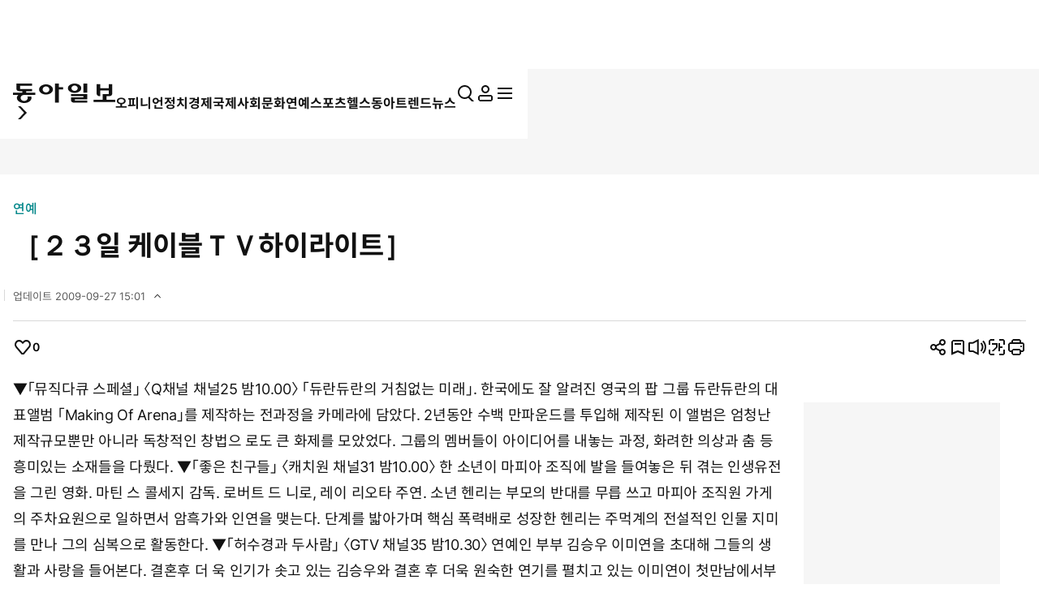

--- FILE ---
content_type: text/html; charset=UTF-8
request_url: https://www.donga.com/news/Entertainment/article/all/19961022/7201868/1
body_size: 29482
content:
<!DOCTYPE html>
<html lang="ko">
<head>
<title>［２３일  케이블ＴＶ하이라이트］｜동아일보</title>
<meta charset="UTF-8" />
<meta http-equiv="X-UA-Compatible" content="IE=edge" />
<meta name="viewport" content="width=device-width, initial-scale=1.0" />
<meta http-equiv="Content-Type" content="text/html; charset=utf-8" />
<meta http-equiv="imagetoolbar" content="no" />
<meta name="description" content="▼「뮤직다큐 스페셜」 〈Q채널 채널25 밤10.00〉   「듀란듀란의 거침없는 미래」. 한국에도 잘 알려진 영" />
<meta name="writer" content="동아닷컴" />
<meta name="facebook-domain-verification" content="nyedn3qpatz7zur9vbmms5epehnszw" />
<meta name='referrer' content='unsafe-url'>
<meta name='apple-itunes-app' content='app-id=377687605'>
<link rel="image_src" href="https://image.donga.com/pc/2022/images/common/donga_icon.jpg" />
<link rel="canonical" href="https://www.donga.com/news/Entertainment/article/all/19961022/7201868/1" />
<link rel='amphtml' href='https://www.donga.com/news/amp/all/19961022/7201868/1' />
<meta name="robots" content="max-image-preview:large">
<meta property="og:title" content="［２３일  케이블ＴＶ하이라이트］" />
<meta property="og:image" content="https://image.donga.com/pc/2022/images/common/donga_icon.jpg" />
<meta property="og:image:width" content="800" />
<meta property="og:image:height" content="420" />
<meta property="og:type" content="article" />
<meta property="og:site_name" content="동아일보" />
<meta property="og:description" content="▼「뮤직다큐 스페셜」 〈Q채널 채널25 밤10.00〉   「듀란듀란의 거침없는 미래」. 한국에도 잘 알려진 영" />
<meta property="og:pubdate" content="1996-10-22 20:05:00" />
<meta property='og:url' content='https://www.donga.com/news/Entertainment/article/all/19961022/7201868/1'><meta name='twitter:url' content='https://www.donga.com/news/Entertainment/article/all/19961022/7201868/1' />
<meta name="twitter:card" content="summary_large_image" />
<meta name="twitter:image:src" content="" />
<meta name="twitter:site" content="@dongamedia" />
<meta name="twitter:description" content="▼「뮤직다큐 스페셜」 〈Q채널 채널25 밤10.00〉   「듀란듀란의 거침없는 미래」. 한국에도 잘 알려진 영" />
<meta name="twitter:title" content="［２３일  케이블ＴＶ하이라이트］" />
<meta itemprop="name" content="［２３일  케이블ＴＶ하이라이트］">
<meta itemprop="description" content="▼「뮤직다큐 스페셜」 〈Q채널 채널25 밤10.00〉   「듀란듀란의 거침없는 미래」. 한국에도 잘 알려진 영">
<meta itemprop="image" content="https://image.donga.com/pc/2022/images/common/donga_icon.jpg">
<meta name='categorycode' content='09'>
<meta name='categoryname' content='연예'>
<!-- meta content="연예" property="article:section" dable 삭제시 라이브 -->
<meta property="dd:content_id" content="7201868">
<meta property="dd:playtime" content="">
<meta property="dd:author" content="">
<meta property="dd:category" content="Entertainment">
<meta property="dd:published_time" content="1996-10-22T20:05:00+09:00">
<meta property="dd:modified_time" content="2009-09-27T15:01:41+09:00">
<meta property="dd:publisher" content="동아닷컴">
<meta property="dd:availability" content="true">
<script src="https://static.dable.io/dist/fetchMetaData.js"></script>
<meta content="7201868" property="dable:item_id">
<meta content="" property="dable:author">
<meta content="연예" property="article:section"> 
<meta content="1996-10-22T20:05:00+09:00" property="article:published_time"> 
<meta name='popin:image' content='NULL' />
<script>
    window.addEventListener('message', function (e) {
        try {
            var data = JSON.parse(e.data);
            if ( data.event_name ){
                let eventObj = {};
                eventObj = {
                    event_name : data.event_name,
                    ep_button_name : data.ep_button_name,
                    ep_button_area : data.ep_button_area,
                    ep_button_category : data.ep_button_category
                }
                gabuilder.GAEventOBJ(eventObj) ;
            }
        }
        catch
        {
            return ;
        }
    });
</script>
<link rel="alternate" type="application/rss+xml" href="https://rss.donga.com/total.xml" />
<link rel="alternate" type="application/rss+xml" href="https://rss.donga.com/politics.xml" />
<link rel="alternate" type="application/rss+xml" href="https://rss.donga.com/economy.xml" />
<link rel="alternate" type="application/rss+xml" href="https://rss.donga.com/international.xml" />
<link rel="alternate" type="application/rss+xml" href="https://rss.donga.com/national.xml" />
<link rel="alternate" type="application/rss+xml" href="https://rss.donga.com/editorials.xml" />
<link rel="alternate" type="application/rss+xml" href="https://rss.donga.com/science.xml" />
<link rel="alternate" type="application/rss+xml" href="https://rss.donga.com/culture.xml" />
<link rel="alternate" type="application/rss+xml" href="https://rss.donga.com/sports.xml" />
<link rel="alternate" type="application/rss+xml" href="https://rss.donga.com/inmul.xml" />
<link rel="alternate" type="application/rss+xml" href="https://rss.donga.com/health.xml" />
<link rel="alternate" type="application/rss+xml" href="https://rss.donga.com/leisure.xml" />
<link rel="alternate" type="application/rss+xml" href="https://rss.donga.com/book.xml" />
<link rel="alternate" type="application/rss+xml" href="https://rss.donga.com/show.xml" />
<link rel="alternate" type="application/rss+xml" href="https://rss.donga.com/woman.xml" />
<link rel="alternate" type="application/rss+xml" href="https://rss.donga.com/travel.xml" />
<link rel="alternate" type="application/rss+xml" href="https://rss.donga.com/lifeinfo.xml" />
<link rel="stylesheet" href="https://image.donga.com/donga_v1/css/base.css?t=20260115" />
<link rel="stylesheet" href="https://image.donga.com/donga/css.v.2.0/swiper-bundle.min.css?t=20260115" />
<link rel="stylesheet" href="https://image.donga.com/donga/css.v.2.0/slick.css?t=20260115" />
<link rel="stylesheet" href="https://image.donga.com/donga_v2/css/style.css?t=20260115" />
<link rel="stylesheet" href="https://image.donga.com/donga_v2/css/layout.css?t=20260115" />
<link rel='stylesheet' href='https://image.donga.com/donga_v1/css/view.css?t=20260115' />
<script src="https://image.donga.com/donga/js.v.5.0/jquery-3.7.0.min.js?t=20260115"></script>
<script src="https://image.donga.com/donga/js.v.5.0/swiper-bundle.min.js?t=20260115"></script>
<script src="https://image.donga.com/donga/js.v.5.0/slick.min.js?t=20260115"></script>
<script src="https://image.donga.com/donga/js.v.5.0/jquery-ui.min.js?t=20260115"></script>
<script src="https://image.donga.com/donga/js.v.1.0/jquery-cookie.js?t=20260115"></script>
<script src="https://image.donga.com/donga/js.v.1.0/snsShare.js?t=20260115"></script>
<script src="https://image.donga.com/js/kakao.link.js"></script>
<script src="https://image.donga.com/donga/js/kakao-latest.min.js"></script>

<script type="text/javascript" src="https://image.donga.com/donga/js.v.1.0/GAbuilder.js?t=20240911"></script>
<script type="text/javascript">
gabuilder = new GAbuilder('GTM-PCVCHHT') ;
let pageviewObj = {
    'up_login_status' : 'N',
        'ep_contentdata_content_id' : '7201868' ,
        'ep_contentdata_content_title' : '［２３일  케이블ＴＶ하이라이트］' ,
        'ep_contentdata_delivered_date' : '1996-10-22 20:05:00' ,
        'ep_contentdata_content_category_1depth' : '연예' ,
        'ep_contentdata_content_category_2depth' : '-' ,
        'ep_contentdata_content_type' : '-' ,
        'ep_contentdata_content_tags' : '-' ,
        'ep_contentdata_author_name' : '-' ,
        'ep_contentdata_content_source' : '' ,
        'ep_contentdata_content_multimedia' : '0' ,
        'ep_contentdata_content_characters' : '884' ,
        'ep_contentdata_content_loginwall' : 'N' ,
        'ep_contentdata_content_series' : '-' ,
        'ep_contentdata_content_issue' : '-' ,
        'ep_contentdata_author_dept' : '-'
}
gabuilder.GAScreen(pageviewObj);
</script>
<script type='application/javascript' src='//anymind360.com/js/16877/ats.js'></script>
<script type="application/ld+json">
{
    "@context": "https://schema.org",
    "@type": "NewsArticle",
    "@id": "https://www.donga.com/news/Entertainment/article/all/19961022/7201868/1#newsarticle",
    "headline": "［２３일  케이블ＴＶ하이라이트］",
    "description": "▼「뮤직다큐 스페셜」 〈Q채널 채널25 밤10.00〉   「듀란듀란의 거침없는 미래」. 한국에도 잘 알려진 영",
    "inLanguage": "kr",
    "mainEntityOfPage": "https://www.donga.com/news/Entertainment/article/all/19961022/7201868/1",
    "url": "https://www.donga.com/news/Entertainment/article/all/19961022/7201868/1",
    "image": [
        
    ],
    "datePublished": "1996-10-22T20:05:00+09:00",
    "dateModified": "2009-09-27T15:01:41+09:00",
    "author": [
        
    ],
    "publisher": {
        "@type": "Organization",
        "name": "동아일보",
        "url": "https://www.donga.com", 
        "logo": {
            "@type": "ImageObject",
            "url": "https://image.donga.com/pc/2022/images/common/donga_icon.jpg",
            "width": 800,
            "height": 420
        }
                ,
        "sameAs": [
                "https://www.youtube.com/channel/UCnHyx6H7fhKfUoAAaVGYvxQ",
                "https://newsstand.naver.com/020",
                "https://ko.wikipedia.org/wiki/동아일보"
        ]
    }
}
</script>
<script async src="https://securepubads.g.doubleclick.net/tag/js/gpt.js" crossorigin="anonymous"></script>
    <script>
        window.googletag = window.googletag || {cmd: []};
        var adSlots = [] ;
        googletag.cmd.push(function() {  

            // position : pc8 & tablet4
            var mapping = googletag
                .sizeMapping()
                .addSize([768, 90], [[970, 90], [970, 250], [930, 180], [950, 90], [960, 90], [970, 66], [728, 90]])
                .addSize([0, 0], [])
                .build();
            adSlots[0] = googletag 
                .defineSlot('/106061858/donga_news_wide', [[970, 90], [970, 250], [930, 180], [950, 90], [960, 90], [970, 66], [728, 90]], 'div-gpt-ad-1703121127687-0')
                .defineSizeMapping(mapping)
                .addService(googletag.pubads());

            // position : pc9 & tablet6
            // mapping = googletag
            //     .sizeMapping()
            //     .addSize([768, 250],[728, 90])
            //     .addSize([0, 0], [])
            //     .build();
            // adSlots[1] = googletag
            //     .defineSlot('/106061858/Web/main_728*90', [728, 90], 'div-gpt-ad-1703139152208-0')
            //     .defineSizeMapping(mapping)
            //     .addService(googletag.pubads())
            //     .setTargeting('category', ['Culture', 'Economy', 'dspecial', 'Entertainment', 'Health', 'Inter', 'Opinion', 'Politics', 'Society', 'Sports']);

            mapping = googletag
                .sizeMapping()
                .addSize([1024, 768],[970, 250])
                .addSize([0, 0], [])
                .build();
            adSlots[1] = googletag
                .defineSlot('/106061858/Web/aritlce_970*250', [970, 250], 'div-gpt-ad-1755477555796-0')
                .defineSizeMapping(mapping)
                .addService(googletag.pubads())
                .setTargeting('category', ['Culture', 'dspecial', 'Entertainment', 'Economy', 'Health', 'Inter', 'Opinion', 'Politics', 'Society', 'Sports']);

            mapping = googletag
                .sizeMapping()
                .addSize([1024, 250],[300, 250])
                .addSize([0, 0], [])
                .build();
            adSlots[2] = googletag
                .defineSlot('/106061858/Web/aritlce_300*250', [300, 250], 'div-gpt-ad-1756171588145-0')
                .defineSizeMapping(mapping)
                .addService(googletag.pubads())
                .setTargeting('category', ['Culture', 'dspecial', 'Entertainment', 'Economy', 'Health', 'Inter', 'Opinion', 'Politics', 'Society', 'Sports']);

            googletag.pubads().enableSingleRequest();
            googletag.pubads().collapseEmptyDivs();
            googletag.enableServices();
        });
    </script>
    <script async src="https://d1cykymlllue3h.cloudfront.net/js/donga_article_prebid.js"></script>
    <script async src="https://d1cykymlllue3h.cloudfront.net/js/donga_article_admaru.js"></script>

    <script>
        //gad
        window.googletag = window.googletag || {cmd: []};
        var adSlots = [] ;
        googletag.cmd.push(function() {
            // position : mobile1
            var mapping1 = googletag
            .sizeMapping()
            .addSize([768, 250], [])
            .addSize([0, 0],  [[300, 250], [336, 280]])
            .build();
            adSlots[0] = googletag
                .defineSlot('/106061858/mWeb/aritlce_ad1', [[300, 250], [336, 280]], 'div-gpt-ad-1706856360384-0')
                .defineSizeMapping(mapping1)
                .addService(googletag.pubads())
                .setTargeting('category', ['Culture', 'dspecial', 'Economy', 'Entertainment', 'Health', 'Inter', 'Opinion', 'Politics', 'Sports', 'Society']);

            // position : mobile2
            var mapping2 = googletag
            .sizeMapping()
            .addSize([768, 250], [])
            .addSize([0, 0],  [[300, 250], [336, 280]])
            .build();
            adSlots[1] = googletag
                .defineSlot('/106061858/mWeb/aritlce_ad02', [[300, 250], [336, 280]], 'div-gpt-ad-1765763666690-0')
                .defineSizeMapping(mapping2)
                .addService(googletag.pubads())
                .setTargeting('키워드', ['ep_contentdata_content_tags', 'content_tags']).setTargeting('category', ['Culture', 'Economy', 'dspecial', 'Entertainment', 'Health', 'Inter', 'Opinion', 'Politics', 'Society', 'Sports']);

            // position : mobile3
            var mapping3 = googletag
            .sizeMapping()
            .addSize([768, 250], [])
            .addSize([0, 0],  [[300, 250], [336, 280]])
            .build();
            adSlots[2] = googletag
                .defineSlot('/106061858/mWeb/artice_ad3', [[300, 250], [336, 280]], 'div-gpt-ad-1756172005682-0')
                .defineSizeMapping(mapping3)
                .addService(googletag.pubads())
                .setTargeting('category', ['Culture', 'dspecial', 'Economy', 'Entertainment', 'Health', 'Inter', 'Opinion', 'Politics', 'Society', 'Sports']);

            // position : mobile4 remove

            // position : mobile5
            var mapping5 = googletag
            .sizeMapping()
            .addSize([768, 250], [])
            .addSize([0, 0], [[1, 1], [300, 250], [360, 280], [336, 280]])
            .build();
            adSlots[4] = googletag
                .defineSlot('/106061858/mWeb/article_ad4', [[1, 1], [360, 280], [380, 310], [300, 250], [336, 280]], 'div-gpt-ad-1727245896973-0')
                .defineSizeMapping(mapping5)
                .addService(googletag.pubads())
                .setTargeting('category', ['dspecial', 'Culture', 'Economy', 'Health', 'Entertainment', 'Inter', 'Opinion', 'Politics', 'Society', 'Sports']);

            // position : mobile6
            var mapping6 = googletag
            .sizeMapping()
            .addSize([768, 250], [])
            .addSize([0, 0], [[336, 280], [300, 250]])
            .build();
            adSlots[5] = googletag
                .defineSlot('/106061858/mWeb/article_ad05', [[336, 280], [300, 250]], 'div-gpt-ad-1706856503947-0')
                .defineSizeMapping(mapping6)
                .addService(googletag.pubads())
                .setTargeting('category', ['Culture', 'dspecial', 'Economy', 'Entertainment', 'Health', 'Inter', 'Opinion', 'Politics', 'Society', 'Sports']);
            
            // position : mobile7
            var mapping7 = googletag
            .sizeMapping()
            .addSize([768, 250], [])
            .addSize([0, 0], [[336, 345], [360, 345], [300, 250]])
            .build();
            adSlots[6] = googletag
                .defineSlot('/106061858/mWeb/article_ad6', [[336, 345], [360, 345], [300, 250]], 'div-gpt-ad-1706856527432-0')
                .defineSizeMapping(mapping7)
                .addService(googletag.pubads())
                .setTargeting('category', ['Culture', 'dspecial', 'Economy', 'Entertainment', 'Health', 'Inter', 'Opinion', 'Politics', 'Society', 'Sports']);

            googletag.pubads().enableSingleRequest();
            googletag.pubads().collapseEmptyDivs();
            googletag.enableServices();

        });
    </script>





</head>

<body>
    <nav id="skip_nav">
      <a href="#contents">본문으로 바로가기</a>
    </nav>
    <div id="wrapper" class='view_page'>
        
                <header id='header' class='sub_page'> 
            
            
            <aside id="search_wrap" class="search_sec">
                <div class="inner">
                    <button class="close_btn">
                        <span class="is_blind">검색창 닫기</span>
                        <i class="ic"><svg><use href="#ic-close"></use></svg></i>
                    </button>
                    <div class="search_txt">
                        궁금하신
                        <div class="keyword_ui">[
                            <div class="swiper keyword_slide_wrap">
                                <div class="swiper-wrapper"><div class='swiper-slide'><a href='https://www.donga.com/news/search?query=%EA%B3%B5%EC%B2%9C+%ED%97%8C%EA%B8%88' class='keyword' data-event_name="search_event" data-ep_button_name="추천 검색어" data-ep_button_area="검색" data-ep_button_category="공통" data-ep_search_keyword="공천 헌금"><b>공천 헌금</b></a></div><div class='swiper-slide'><a href='https://www.donga.com/news/search?query=%EA%B5%AD%EB%AF%BC%EC%9D%98%ED%9E%98' class='keyword' data-event_name="search_event" data-ep_button_name="추천 검색어" data-ep_button_area="검색" data-ep_button_category="공통" data-ep_search_keyword="국민의힘"><b>국민의힘</b></a></div><div class='swiper-slide'><a href='https://www.donga.com/news/search?query=%EC%9D%B4%EB%9E%80' class='keyword' data-event_name="search_event" data-ep_button_name="추천 검색어" data-ep_button_area="검색" data-ep_button_category="공통" data-ep_search_keyword="이란"><b>이란</b></a></div><div class='swiper-slide'><a href='https://www.donga.com/news/search?query=%ED%99%98%EB%A6%AC%EC%8A%A4%ED%81%AC' class='keyword' data-event_name="search_event" data-ep_button_name="추천 검색어" data-ep_button_area="검색" data-ep_button_category="공통" data-ep_search_keyword="환리스크"><b>환리스크</b></a></div><div class='swiper-slide'><a href='https://www.donga.com/news/search?query=%EB%A0%88%EB%B2%84%EB%A6%AC%EC%A7%80+ETF' class='keyword s' data-event_name="search_event" data-ep_button_name="추천 검색어" data-ep_button_area="검색" data-ep_button_category="공통" data-ep_search_keyword="레버리지 ETF"><b>레버리지 ETF</b></a></div><div class='swiper-slide'><a href='https://www.donga.com/news/search?query=%EB%B0%B1%ED%95%B4%EB%A3%A1+%EA%B2%BD%EC%A0%95' class='keyword' data-event_name="search_event" data-ep_button_name="추천 검색어" data-ep_button_area="검색" data-ep_button_category="공통" data-ep_search_keyword="백해룡 경정"><b>백해룡 경정</b></a></div><div class='swiper-slide'><a href='https://www.donga.com/news/search?query=%EC%9D%B4%EC%9E%AC%EB%AA%85' class='keyword' data-event_name="search_event" data-ep_button_name="추천 검색어" data-ep_button_area="검색" data-ep_button_category="공통" data-ep_search_keyword="이재명"><b>이재명</b></a></div><div class='swiper-slide'><a href='https://www.donga.com/news/search?query=%EC%9C%A0%ED%95%99%EC%83%9D' class='keyword' data-event_name="search_event" data-ep_button_name="추천 검색어" data-ep_button_area="검색" data-ep_button_category="공통" data-ep_search_keyword="유학생"><b>유학생</b></a></div><div class='swiper-slide'><a href='https://www.donga.com/news/search?query=%EA%B8%B0%EC%83%81%EC%B2%AD' class='keyword' data-event_name="search_event" data-ep_button_name="추천 검색어" data-ep_button_area="검색" data-ep_button_category="공통" data-ep_search_keyword="기상청"><b>기상청</b></a></div><div class='swiper-slide'><a href='https://www.donga.com/news/search?query=%EC%99%B8%EB%AA%A8+%EC%BD%A4%ED%94%8C%EB%A0%89%EC%8A%A4' class='keyword s' data-event_name="search_event" data-ep_button_name="추천 검색어" data-ep_button_area="검색" data-ep_button_category="공통" data-ep_search_keyword="외모 콤플렉스"><b>외모 콤플렉스</b></a></div><div class='swiper-slide'><a href='https://www.donga.com/news/search?query=%EB%B0%B0%EA%B8%B0%EC%84%B1+%EB%8B%A4%EC%9D%B4%EC%96%B4%ED%8A%B8' class='keyword s' data-event_name="search_event" data-ep_button_name="추천 검색어" data-ep_button_area="검색" data-ep_button_category="공통" data-ep_search_keyword="배기성 다이어트"><b>배기성 다이어트</b></a></div><div class='swiper-slide'><a href='https://www.donga.com/news/search?query=%EC%8A%A4%ED%85%8C%EC%9D%B8%EB%A6%AC%EC%8A%A4+%EC%96%BC%EB%A3%A9+%EC%A0%9C%EA%B1%B0' class='keyword xs' data-event_name="search_event" data-ep_button_name="추천 검색어" data-ep_button_area="검색" data-ep_button_category="공통" data-ep_search_keyword="스테인리스 얼룩 제거"><b>스테인리스 얼룩 제거</b></a></div><div class='swiper-slide'><a href='https://www.donga.com/news/search?query=%EC%9C%A4%EC%84%9D%EC%97%B4' class='keyword' data-event_name="search_event" data-ep_button_name="추천 검색어" data-ep_button_area="검색" data-ep_button_category="공통" data-ep_search_keyword="윤석열"><b>윤석열</b></a></div><div class='swiper-slide'><a href='https://www.donga.com/news/search?query=%ED%91%B8%ED%8B%B4' class='keyword' data-event_name="search_event" data-ep_button_name="추천 검색어" data-ep_button_area="검색" data-ep_button_category="공통" data-ep_search_keyword="푸틴"><b>푸틴</b></a></div><div class='swiper-slide'><a href='https://www.donga.com/news/search?query=%EC%95%88%EC%84%B8%EC%98%81' class='keyword' data-event_name="search_event" data-ep_button_name="추천 검색어" data-ep_button_area="검색" data-ep_button_category="공통" data-ep_search_keyword="안세영"><b>안세영</b></a></div><div class='swiper-slide'><a href='https://www.donga.com/news/search?query=%EC%9D%B4%ED%98%9C%ED%9B%88' class='keyword' data-event_name="search_event" data-ep_button_name="추천 검색어" data-ep_button_area="검색" data-ep_button_category="공통" data-ep_search_keyword="이혜훈"><b>이혜훈</b></a></div><div class='swiper-slide'><a href='https://www.donga.com/news/search?query=%EC%84%9C%EC%9A%B8+%EC%95%84%ED%8C%8C%ED%8A%B8' class='keyword' data-event_name="search_event" data-ep_button_name="추천 검색어" data-ep_button_area="검색" data-ep_button_category="공통" data-ep_search_keyword="서울 아파트"><b>서울 아파트</b></a></div><div class='swiper-slide'><a href='https://www.donga.com/news/search?query=%EB%B0%A9%ED%83%84%EC%86%8C%EB%85%84%EB%8B%A8' class='keyword' data-event_name="search_event" data-ep_button_name="추천 검색어" data-ep_button_area="검색" data-ep_button_category="공통" data-ep_search_keyword="방탄소년단"><b>방탄소년단</b></a></div><div class='swiper-slide'><a href='https://www.donga.com/news/search?query=%ED%95%9C%EB%8F%99%ED%9B%88' class='keyword' data-event_name="search_event" data-ep_button_name="추천 검색어" data-ep_button_area="검색" data-ep_button_category="공통" data-ep_search_keyword="한동훈"><b>한동훈</b></a></div><div class='swiper-slide'><a href='https://www.donga.com/news/search?query=%EC%A0%95%EC%8B%A0%EC%9A%B0+%EC%85%B0%ED%94%84' class='keyword' data-event_name="search_event" data-ep_button_name="추천 검색어" data-ep_button_area="검색" data-ep_button_category="공통" data-ep_search_keyword="정신우 셰프"><b>정신우 셰프</b></a></div><div class='swiper-slide'><a href='https://www.donga.com/news/search?query=%EB%8D%94%EB%B6%88%EC%96%B4%EB%AF%BC%EC%A3%BC%EB%8B%B9' class='keyword' data-event_name="search_event" data-ep_button_name="추천 검색어" data-ep_button_area="검색" data-ep_button_category="공통" data-ep_search_keyword="더불어민주당"><b>더불어민주당</b></a></div><div class='swiper-slide'><a href='https://www.donga.com/news/search?query=dna+%ED%99%95%EC%9D%B8' class='keyword' data-event_name="search_event" data-ep_button_name="추천 검색어" data-ep_button_area="검색" data-ep_button_category="공통" data-ep_search_keyword="dna 확인"><b>dna 확인</b></a></div><div class='swiper-slide'><a href='https://www.donga.com/news/search?query=%EC%8A%A4%EB%A7%88%ED%8A%B8%ED%8F%B0' class='keyword' data-event_name="search_event" data-ep_button_name="추천 검색어" data-ep_button_area="검색" data-ep_button_category="공통" data-ep_search_keyword="스마트폰"><b>스마트폰</b></a></div><div class='swiper-slide'><a href='https://www.donga.com/news/search?query=%ED%98%84%EB%AC%B4-5' class='keyword' data-event_name="search_event" data-ep_button_name="추천 검색어" data-ep_button_area="검색" data-ep_button_category="공통" data-ep_search_keyword="현무-5"><b>현무-5</b></a></div><div class='swiper-slide'><a href='https://www.donga.com/news/search?query=20%EB%8C%80' class='keyword' data-event_name="search_event" data-ep_button_name="추천 검색어" data-ep_button_area="검색" data-ep_button_category="공통" data-ep_search_keyword="20대"><b>20대</b></a></div><div class='swiper-slide'><a href='https://www.donga.com/news/search?query=%EB%B6%81%ED%95%9C' class='keyword' data-event_name="search_event" data-ep_button_name="추천 검색어" data-ep_button_area="검색" data-ep_button_category="공통" data-ep_search_keyword="북한"><b>북한</b></a></div><div class='swiper-slide'><a href='https://www.donga.com/news/search?query=%EC%A0%95%EC%B9%98%EC%9D%B8' class='keyword' data-event_name="search_event" data-ep_button_name="추천 검색어" data-ep_button_area="검색" data-ep_button_category="공통" data-ep_search_keyword="정치인"><b>정치인</b></a></div><div class='swiper-slide'><a href='https://www.donga.com/news/search?query=%EB%8B%B9%EA%B7%BC' class='keyword' data-event_name="search_event" data-ep_button_name="추천 검색어" data-ep_button_area="검색" data-ep_button_category="공통" data-ep_search_keyword="당근"><b>당근</b></a></div><div class='swiper-slide'><a href='https://www.donga.com/news/search?query=%EA%B3%A0%EB%8C%80%EC%97%AD%ED%8F%AD%EB%A9%94%EB%AA%A8%EB%A6%AC' class='keyword s' data-event_name="search_event" data-ep_button_name="추천 검색어" data-ep_button_area="검색" data-ep_button_category="공통" data-ep_search_keyword="고대역폭메모리"><b>고대역폭메모리</b></a></div><div class='swiper-slide'><a href='https://www.donga.com/news/search?query=%EB%B0%98%EB%8F%84%EC%B2%B4' class='keyword' data-event_name="search_event" data-ep_button_name="추천 검색어" data-ep_button_area="검색" data-ep_button_category="공통" data-ep_search_keyword="반도체"><b>반도체</b></a></div><div class='swiper-slide'><a href='https://www.donga.com/news/search?query=%ED%95%9C%EB%AF%B8' class='keyword' data-event_name="search_event" data-ep_button_name="추천 검색어" data-ep_button_area="검색" data-ep_button_category="공통" data-ep_search_keyword="한미"><b>한미</b></a></div><div class='swiper-slide'><a href='https://www.donga.com/news/search?query=%EC%8A%A4%ED%8E%98%EC%9D%B8' class='keyword' data-event_name="search_event" data-ep_button_name="추천 검색어" data-ep_button_area="검색" data-ep_button_category="공통" data-ep_search_keyword="스페인"><b>스페인</b></a></div><div class='swiper-slide'><a href='https://www.donga.com/news/search?query=%EB%B3%B4%EC%98%A8%EB%B3%91' class='keyword' data-event_name="search_event" data-ep_button_name="추천 검색어" data-ep_button_area="검색" data-ep_button_category="공통" data-ep_search_keyword="보온병"><b>보온병</b></a></div><div class='swiper-slide'><a href='https://www.donga.com/news/search?query=EU' class='keyword' data-event_name="search_event" data-ep_button_name="추천 검색어" data-ep_button_area="검색" data-ep_button_category="공통" data-ep_search_keyword="EU"><b>EU</b></a></div><div class='swiper-slide'><a href='https://www.donga.com/news/search?query=%EB%91%90%EB%B6%80%EC%9A%A9%EA%B8%B0+%ED%99%9C%EC%9A%A9' class='keyword s' data-event_name="search_event" data-ep_button_name="추천 검색어" data-ep_button_area="검색" data-ep_button_category="공통" data-ep_search_keyword="두부용기 활용"><b>두부용기 활용</b></a></div><div class='swiper-slide'><a href='https://www.donga.com/news/search?query=%EC%84%A0%ED%81%AC%EB%A6%BC%ED%99%9C%EC%9A%A9%EB%B2%95' class='keyword' data-event_name="search_event" data-ep_button_name="추천 검색어" data-ep_button_area="검색" data-ep_button_category="공통" data-ep_search_keyword="선크림활용법"><b>선크림활용법</b></a></div><div class='swiper-slide'><a href='https://www.donga.com/news/search?query=%EC%B6%98%EC%B2%9C%EC%A7%80%EB%B2%95' class='keyword' data-event_name="search_event" data-ep_button_name="추천 검색어" data-ep_button_area="검색" data-ep_button_category="공통" data-ep_search_keyword="춘천지법"><b>춘천지법</b></a></div><div class='swiper-slide'><a href='https://www.donga.com/news/search?query=%EC%A1%B0%EA%B5%AD%ED%98%81%EC%8B%A0%EB%8B%B9' class='keyword' data-event_name="search_event" data-ep_button_name="추천 검색어" data-ep_button_area="검색" data-ep_button_category="공통" data-ep_search_keyword="조국혁신당"><b>조국혁신당</b></a></div><div class='swiper-slide'><a href='https://www.donga.com/news/search?query=%EA%B0%9C%ED%98%81%EC%8B%A0%EB%8B%B9' class='keyword' data-event_name="search_event" data-ep_button_name="추천 검색어" data-ep_button_area="검색" data-ep_button_category="공통" data-ep_search_keyword="개혁신당"><b>개혁신당</b></a></div><div class='swiper-slide'><a href='https://www.donga.com/news/search?query=%EB%91%90%EC%AB%80%EC%BF%A0' class='keyword' data-event_name="search_event" data-ep_button_name="추천 검색어" data-ep_button_area="검색" data-ep_button_category="공통" data-ep_search_keyword="두쫀쿠"><b>두쫀쿠</b></a></div><div class='swiper-slide'><a href='https://www.donga.com/news/search?query=%EB%B6%88%EB%B2%95%EC%B4%AC%EC%98%81' class='keyword' data-event_name="search_event" data-ep_button_name="추천 검색어" data-ep_button_area="검색" data-ep_button_category="공통" data-ep_search_keyword="불법촬영"><b>불법촬영</b></a></div><div class='swiper-slide'><a href='https://www.donga.com/news/search?query=%EC%A4%91%EA%B5%AD%EC%9D%B8+%EA%B4%80%EA%B4%91%EA%B0%9D' class='keyword s' data-event_name="search_event" data-ep_button_name="추천 검색어" data-ep_button_area="검색" data-ep_button_category="공통" data-ep_search_keyword="중국인 관광객"><b>중국인 관광객</b></a></div><div class='swiper-slide'><a href='https://www.donga.com/news/search?query=%EC%84%B1%EC%B6%94%ED%96%89' class='keyword' data-event_name="search_event" data-ep_button_name="추천 검색어" data-ep_button_area="검색" data-ep_button_category="공통" data-ep_search_keyword="성추행"><b>성추행</b></a></div><div class='swiper-slide'><a href='https://www.donga.com/news/search?query=%EA%B3%B5%EC%B2%9C%ED%97%8C%EA%B8%88' class='keyword' data-event_name="search_event" data-ep_button_name="추천 검색어" data-ep_button_area="검색" data-ep_button_category="공통" data-ep_search_keyword="공천헌금"><b>공천헌금</b></a></div></div>
                            </div>
                            ]
                        </div> 키워드를 검색해 보세요.
                    </div>
                    <p class="search_txt02">추천 검색어는 많이 본 뉴스 기사의 키워드를 수집하여 선정하였습니다.</p>
                    <div class="type_search input_wrap">
                    <form name="top_search_form" id="top_search_form" method="get" action="https://www.donga.com/news/search" onsubmit="return topSearchSend();">
                        <input type="search" placeholder="궁금하신 뉴스를 검색해보세요." id="top_query" name="query" title="검색어 입력" autocomplete="off">
                        <button class="search_btn">
                            <span class="is_blind">검색</span>
                            <i class="ic"><svg><use href="#ic-search"></use></svg></i>
                        </button>
                        <button class="remove_btn">
                            <span class="is_blind">지우기</span>
                            <i class="ic"><svg><use href="#ic-close"></use></svg></i>
                        </button>
                    </form>
                    </div>
                </div>
            </aside>
            <script>
            function topSearchSend()
            {
                if ( $("#top_query").val() == '' )
                {
                    alert('검색어를 입력하세요.') ;
                    $("#top_query").focus() ;
                    return false ;
                }
                let eventObj = {};
                eventObj = {
                    event_name : 'search_event',
                    ep_button_name : '입력',
                    ep_button_area : '헤더',
                    ep_button_category : '공통',
                    ep_search_keyword : $("#top_query").val()
                }
                gabuilder.GAEventOBJ(eventObj) ;
                return true ;
            }
            </script>
            <div class='main_head'>
                <div class='inner'> 
                    <section class='logo_sec'>
<div class='logo_wrap'><a href='https://www.donga.com' data-event_name="click_event" data-ep_button_name="동아일보 로고" data-ep_button_area="헤더" data-ep_button_category="공통" data-google-interstitial="false" aria-label='동아일보'><i class='logo'><svg><use href='#ic-logo'></use></svg></i></a><button type='button' class='btn_back'><i class='arw left'><svg><use href='#arw-right'></use></svg></i></button>                <script type='text/javascript'>
                $('.logo_sec .btn_back').on('click', function() {            
                    if (document.referrer) { 
                        try {
                            const referrerUrl = document.referrer; 
                            const referrerHost = new URL(referrerUrl).host;                    
                        
                            if (referrerHost.indexOf('donga.com') != -1) {
                                history.back(); 
                                return;
                            }
                        } catch (error) {}
                    }
                    location.href = 'https://www.donga.com';
                });
                </script></div>
            <section class="gnb_sec">
                <nav id="gnb">
                    <ul class="main_nav_wrap news_menu_list" role="menu">
                        <li class="nav_node " role="presentation">
                            <a href="https://www.donga.com/news/Opinion" data-event_name="click_content_event" data-ep_button_name="오피니언" data-ep_button_area="GNB" data-ep_button_category="기사뷰" class="nav_item" role="menuitem">
                                <span>오피니언</span>
                            </a>
                        </li>
                        <li class="nav_node " role="presentation">
                            <a href="https://www.donga.com/news/Politics" data-event_name="click_content_event" data-ep_button_name="정치" data-ep_button_area="GNB" data-ep_button_category="기사뷰" class="nav_item" role="menuitem">
                                <span>정치</span>
                            </a>
                        </li>
                        <li class="nav_node " role="presentation">
                            <a href="https://www.donga.com/news/Economy" data-event_name="click_content_event" data-ep_button_name="경제" data-ep_button_area="GNB" data-ep_button_category="기사뷰" class="nav_item" role="menuitem">
                                <span>경제</span>
                            </a>
                        </li>
                        <li class="nav_node " role="presentation">
                            <a href="https://www.donga.com/news/Inter" data-event_name="click_content_event" data-ep_button_name="국제" data-ep_button_area="GNB" data-ep_button_category="기사뷰" class="nav_item" role="menuitem">
                                <span>국제</span>
                            </a>
                        </li>
                        <li class="nav_node " role="presentation">
                            <a href="https://www.donga.com/news/Society" data-event_name="click_content_event" data-ep_button_name="사회" data-ep_button_area="GNB" data-ep_button_category="기사뷰" class="nav_item" role="menuitem">
                                <span>사회</span>
                            </a>
                        </li>
                        <li class="nav_node " role="presentation">
                            <a href="https://www.donga.com/news/Culture" data-event_name="click_content_event" data-ep_button_name="문화" data-ep_button_area="GNB" data-ep_button_category="기사뷰" class="nav_item" role="menuitem">
                                <span>문화</span>
                            </a>
                        </li>
                        <li class="nav_node " role="presentation">
                            <a href="https://www.donga.com/news/Entertainment" data-event_name="click_content_event" data-ep_button_name="연예" data-ep_button_area="GNB" data-ep_button_category="기사뷰" class="nav_item" role="menuitem">
                                <span>연예</span>
                            </a>
                        </li>
                        <li class="nav_node " role="presentation">
                            <a href="https://www.donga.com/news/Sports" data-event_name="click_content_event" data-ep_button_name="스포츠" data-ep_button_area="GNB" data-ep_button_category="기사뷰" class="nav_item" role="menuitem">
                                <span>스포츠</span>
                            </a>
                        </li>
                        <li class="nav_node " role="presentation">
                            <a href="https://www.donga.com/news/Health" data-event_name="click_content_event" data-ep_button_name="헬스동아" data-ep_button_area="GNB" data-ep_button_category="기사뷰" class="nav_item" role="menuitem">
                                <span>헬스동아</span>
                            </a>
                        </li>
                        <li class="nav_node " role="presentation">
                            <a href="https://www.donga.com/news/TrendNews/daily" data-event_name="click_content_event" data-ep_button_name="트렌드뉴스" data-ep_button_area="GNB" data-ep_button_category="기사뷰" class="nav_item" role="menuitem">
                                <span>트렌드뉴스</span>
                            </a>
                        </li>
                    </ul>
                </nav>
            </section>
            <section class='option_sec01'>
                <nav class="option_menu">
                    <ul role="menu">
                        <li role="presentation" class="search">
                            <button id="search_open" role="menuitem" aria-haspopup="true" aria-expanded="false" aria-controls="search_wrap" data-event_name="click_event" data-ep_button_name="검색" data-ep_button_area="헤더" data-ep_button_category="공통">
                                <i class="ic"><svg><use href="#ic-search"></use></svg></i>
                                <span class="is_blind">통합검색</span>
                            </button>
                        </li>
                        
                        <li role="presentation" class="login ">
                                    <a href="https://secure.donga.com/membership/login.php?gourl=https%3A%2F%2Fwww.donga.com%2Fnews%2FEntertainment%2Farticle%2Fall%2F19961022%2F7201868%2F1" role="menuitem" class="login_btn" aria-haspopup="true" aria-expanded="false" aria-controls="mylogin" data-event_name="click_event" data-ep_button_name="로그인" data-ep_button_area="헤더" data-ep_button_category="공통">
            <i class="ic"><svg><use href="#ic-member"></use></svg></i>
            <span class="is_blind">마이페이지</span>
        </a>
                            
                        </li>
                        <li role="presentation">
                            <button id="megaMenu_toggle" role="menuitem" aria-haspopup="true" aria-expanded="false" aria-controls="megaMenu" data-event_name="click_event" data-ep_button_name="햄버거 메뉴" data-ep_button_area="헤더" data-ep_button_category="공통">
                                <i class="ic"><svg><use href="#ic-menu"></use></svg></i>
                                <span class="is_blind">전체메뉴 펼치기</span>
                            </button>
                        </li>
                    </ul>
                </nav>
            </section>
</section>
                </div>
                <progress id='viewProgress' value='0' max='100'></progress>
            </div> 
            
                    <aside id="megaMenu" class="megamenu_sec sub_head">
            <div class="inner">
                <nav id="megaMenu02" aria-labelledby="megaMenu_toggle">
                    <ul class="main_nav_wrap top_menu_list" role="menu">
                        <li role="presentation">
                            <a href="https://www.donga.com/news/Opinion" data-event_name="click_event" data-ep_button_name="오피니언" data-ep_button_area="햄버거 메뉴" data-ep_button_category="공통" class="nav_item" role="menuitem" aria-haspopup="menu"><span>오피니언</span></a>
                            <ul class="menu_depth2" role="menu">
                                <li role="presentation"><a href="https://www.donga.com/news/Series/70040100000001" data-event_name="click_event" data-ep_button_name="오피니언_사설" data-ep_button_area="햄버거 메뉴" data-ep_button_category="공통" role="menuitem">사설</a></li>
                                <li role="presentation"><a href="https://www.donga.com/news/Series/70040100000009" data-event_name="click_event" data-ep_button_name="오피니언_오늘과 내일" data-ep_button_area="햄버거 메뉴" data-ep_button_category="공통" role="menuitem">오늘과 내일</a></li>
                                <li role="presentation"><a href="https://www.donga.com/news/Series/70040100000002" data-event_name="click_event" data-ep_button_name="오피니언_횡설수설" data-ep_button_area="햄버거 메뉴" data-ep_button_category="공통" role="menuitem">횡설수설</a></li>
                                <li role="presentation"><a href="https://www.donga.com/news/Series/70040100000019" data-event_name="click_event" data-ep_button_name="오피니언_동아광장" data-ep_button_area="햄버거 메뉴" data-ep_button_category="공통" role="menuitem">동아광장</a></li>
                                <li role="presentation"><a href="https://www.donga.com/news/Series/70040100000278" data-event_name="click_event" data-ep_button_name="오피니언_동아시론" data-ep_button_area="햄버거 메뉴" data-ep_button_category="공통" role="menuitem">동아시론</a></li>
                                <li role="presentation"><a href="https://www.donga.com/news/Series/70040100000034" data-event_name="click_event" data-ep_button_name="오피니언_광화문에서" data-ep_button_area="햄버거 메뉴" data-ep_button_category="공통" role="menuitem">광화문에서</a></li>
                                <li role="presentation"><a href="https://www.donga.com/news/Series/70010000000260" data-event_name="click_event" data-ep_button_name="오피니언_현장에서" data-ep_button_area="햄버거 메뉴" data-ep_button_category="공통" role="menuitem">현장에서</a></li>
                                <li role="presentation"><a href="https://www.donga.com/news/poll" data-event_name="click_event" data-ep_button_name="오피니언_POLL" data-ep_button_area="햄버거 메뉴" data-ep_button_category="공통" role="menuitem">POLL</a></li>
                            </ul>
                        </li>
                        <li role="presentation">
                            <a href="https://www.donga.com/news/Politics" data-event_name="click_event" data-ep_button_name="정치" data-ep_button_area="햄버거 메뉴" data-ep_button_category="공통" class="nav_item" role="menuitem"><span>정치</span></a>
                            <ul class="menu_depth2" role="menu">
                                <li role="presentation"><a href="https://www.donga.com/news/Politics/List" data-event_name="click_event" data-ep_button_name="정치_최신기사" data-ep_button_area="햄버거 메뉴" data-ep_button_category="공통" role="menuitem">최신기사</a></li>
                                <li role="presentation"><a href="https://www.donga.com/news/Politics/CWD" data-event_name="click_event" data-ep_button_name="정치_대통령실" data-ep_button_area="햄버거 메뉴" data-ep_button_category="공통" role="menuitem">대통령실</a></li>
                                <li role="presentation"><a href="https://www.donga.com/news/Politics/NA" data-event_name="click_event" data-ep_button_name="정치_국회정당" data-ep_button_area="햄버거 메뉴" data-ep_button_category="공통" role="menuitem">국회정당</a></li>
                                <li role="presentation"><a href="https://www.donga.com/news/Politics/NK" data-event_name="click_event" data-ep_button_name="정치_북한" data-ep_button_area="햄버거 메뉴" data-ep_button_category="공통" role="menuitem">북한</a></li>
                                <li role="presentation"><a href="https://www.donga.com/news/Politics/Dip" data-event_name="click_event" data-ep_button_name="정치_외교안보" data-ep_button_area="햄버거 메뉴" data-ep_button_category="공통" role="menuitem">외교안보</a></li>
                                <li role="presentation"><a href="https://www.donga.com/news/Politics/Admin" data-event_name="click_event" data-ep_button_name="정치_행정자치" data-ep_button_area="햄버거 메뉴" data-ep_button_category="공통" role="menuitem">행정자치</a></li>
                            </ul>
                        </li>
                        <li role="presentation">
                            <a href="https://www.donga.com/news/Economy" data-event_name="click_event" data-ep_button_name="경제" data-ep_button_area="햄버거 메뉴" data-ep_button_category="공통" class="nav_item" role="menuitem"><span>경제</span></a>
                            <ul class="menu_depth2" role="menu">
                                <li role="presentation"><a href="https://www.donga.com/news/Economy/List" data-event_name="click_event" data-ep_button_name="경제_최신기사" data-ep_button_area="햄버거 메뉴" data-ep_button_category="공통" role="menuitem">최신기사</a></li>
                                <li role="presentation"><a href="https://www.donga.com/news/Economy/CEO" data-event_name="click_event" data-ep_button_name="경제_CEO" data-ep_button_area="햄버거 메뉴" data-ep_button_category="공통" role="menuitem">기업 CEO</a></li>
                                <li role="presentation"><a href="https://www.donga.com/news/Economy/RE" data-event_name="click_event" data-ep_button_name="경제_부동산" data-ep_button_area="햄버거 메뉴" data-ep_button_category="공통" role="menuitem">부동산</a></li>
                                <li role="presentation"><a href="https://www.donga.com/news/Economy/Money" data-event_name="click_event" data-ep_button_name="경제_금융" data-ep_button_area="햄버거 메뉴" data-ep_button_category="공통" role="menuitem">금융</a></li>
                                <li role="presentation"><a href="https://www.donga.com/news/It/List" data-event_name="click_event" data-ep_button_name="경제_IT" data-ep_button_area="햄버거 메뉴" data-ep_button_category="공통" role="menuitem">IT</a></li>
                                <li role="presentation"><a href="https://www.donga.com/news/Economy/Car" data-event_name="click_event" data-ep_button_name="경제_자동차" data-ep_button_area="햄버거 메뉴" data-ep_button_category="공통" role="menuitem">자동차</a></li>
                            </ul>
                        </li>
                        <li role="presentation">
                            <a href="https://www.donga.com/news/Inter" data-event_name="click_event" data-ep_button_name="국제" data-ep_button_area="햄버거 메뉴" data-ep_button_category="공통" class="nav_item" role="menuitem"><span>국제</span></a>
                            <ul class="menu_depth2" role="menu">
                                <li role="presentation"><a href="https://www.donga.com/news/Inter/List" data-event_name="click_event" data-ep_button_name="국제_최신기사" data-ep_button_area="햄버거 메뉴" data-ep_button_category="공통" role="menuitem">최신기사</a></li>
                                <li role="presentation"><a href="https://www.donga.com/news/Inter/Asia" data-event_name="click_event" data-ep_button_name="국제_아시아" data-ep_button_area="햄버거 메뉴" data-ep_button_category="공통" role="menuitem">아시아</a></li>
                                <li role="presentation"><a href="https://www.donga.com/news/Inter/USA" data-event_name="click_event" data-ep_button_name="국제_미국/북미" data-ep_button_area="햄버거 메뉴" data-ep_button_category="공통" role="menuitem">미국/북미</a></li>
                                <li role="presentation"><a href="https://www.donga.com/news/Inter/EU" data-event_name="click_event" data-ep_button_name="국제_유럽" data-ep_button_area="햄버거 메뉴" data-ep_button_category="공통" role="menuitem">유럽</a></li>
                                <li role="presentation"><a href="https://www.donga.com/news/Inter/China" data-event_name="click_event" data-ep_button_name="국제_중국" data-ep_button_area="햄버거 메뉴" data-ep_button_category="공통" role="menuitem">중국</a></li>
                                <li role="presentation"><a href="https://www.donga.com/news/Inter/Japan" data-event_name="click_event" data-ep_button_name="국제_일본" data-ep_button_area="햄버거 메뉴" data-ep_button_category="공통" role="menuitem">일본</a></li>
                            </ul>
                        </li>
                        <li role="presentation">
                            <a href="https://www.donga.com/news/Society" data-event_name="click_event" data-ep_button_name="사회" data-ep_button_area="햄버거 메뉴" data-ep_button_category="공통" class="nav_item" role="menuitem"><span>사회</span></a>
                            <ul class="menu_depth2" role="menu">
                                <li role="presentation"><a href="https://www.donga.com/news/Society/List" data-event_name="click_event" data-ep_button_name="사회_최신기사" data-ep_button_area="햄버거 메뉴" data-ep_button_category="공통" role="menuitem">최신기사</a></li>
                                <li role="presentation"><a href="https://www.donga.com/news/Society/Edu" data-event_name="click_event" data-ep_button_name="사회_교육" data-ep_button_area="햄버거 메뉴" data-ep_button_category="공통" role="menuitem">교육</a></li>
                                <li role="presentation"><a href="https://www.donga.com/news/Society/Labor" data-event_name="click_event" data-ep_button_name="사회_노동" data-ep_button_area="햄버거 메뉴" data-ep_button_category="공통" role="menuitem">노동</a></li>
                                <li role="presentation"><a href="https://www.donga.com/news/Society/Event" data-event_name="click_event" data-ep_button_name="사회_사건사고" data-ep_button_area="햄버거 메뉴" data-ep_button_category="공통" role="menuitem">사건사고</a></li>
                                <li role="presentation"><a href="https://www.donga.com/news/List/List_06" data-event_name="click_event" data-ep_button_name="사회_사람속으로" data-ep_button_area="햄버거 메뉴" data-ep_button_category="공통" role="menuitem">사람속으로</a></li>
                            </ul>
                        </li>
                        <li role="presentation">
                            <a href="https://www.donga.com/news/Culture" data-event_name="click_event" data-ep_button_name="문화" data-ep_button_area="햄버거 메뉴" data-ep_button_category="공통" class="nav_item" role="menuitem"><span>문화</span></a>
                            <ul class="menu_depth2" role="menu">
                                <li role="presentation"><a href="https://www.donga.com/news/Culture/List" data-event_name="click_event" data-ep_button_name="문화_최신기사" data-ep_button_area="햄버거 메뉴" data-ep_button_category="공통" role="menuitem">최신기사</a></li>
                                <li role="presentation"><a href="https://www.donga.com/news/Culture/Liter" data-event_name="click_event" data-ep_button_name="문화_문학" data-ep_button_area="햄버거 메뉴" data-ep_button_category="공통" role="menuitem">문학</a></li>
                                <li role="presentation"><a href="https://www.donga.com/news/Section/Health" data-event_name="click_event" data-ep_button_name="문화_건강" data-ep_button_area="햄버거 메뉴" data-ep_button_category="공통" role="menuitem">건강</a></li>
                                <li role="presentation"><a href="https://www.donga.com/news/Culture/Food" data-event_name="click_event" data-ep_button_name="문화_요리" data-ep_button_area="햄버거 메뉴" data-ep_button_category="공통" role="menuitem">요리</a></li>
                                <li role="presentation"><a href="https://www.donga.com/news/Culture/Fashion" data-event_name="click_event" data-ep_button_name="문화_패션" data-ep_button_area="햄버거 메뉴" data-ep_button_category="공통" role="menuitem">패션</a></li>
                                <li role="presentation"><a href="https://www.donga.com/news/Culture/Travel" data-event_name="click_event" data-ep_button_name="문화_여행" data-ep_button_area="햄버거 메뉴" data-ep_button_category="공통" role="menuitem">여행</a></li>
                            </ul>
                        </li>
                        <li role="presentation">
                            <a href="https://www.donga.com/news/Entertainment" data-event_name="click_event" data-ep_button_name="연예" data-ep_button_area="햄버거 메뉴" data-ep_button_category="공통" class="nav_item" role="menuitem"><span>연예</span></a>
                            <ul class="menu_depth2" role="menu">
                                <li role="presentation"><a href="https://www.donga.com/news/Entertainment/List" data-event_name="click_event" data-ep_button_name="연예_최신기사" data-ep_button_area="햄버거 메뉴" data-ep_button_category="공통" role="menuitem">최신기사</a></li>
                                <li role="presentation"><a href="https://www.donga.com/news/Entertainment/TV" data-event_name="click_event" data-ep_button_name="연예_방송" data-ep_button_area="햄버거 메뉴" data-ep_button_category="공통" role="menuitem">방송</a></li>
                                <li role="presentation"><a href="https://www.donga.com/news/Entertainment/Movie" data-event_name="click_event" data-ep_button_name="연예_영화" data-ep_button_area="햄버거 메뉴" data-ep_button_category="공통" role="menuitem">영화</a></li>
                                <li role="presentation"><a href="https://www.donga.com/news/Entertainment/Music" data-event_name="click_event" data-ep_button_name="연예_대중음악" data-ep_button_area="햄버거 메뉴" data-ep_button_category="공통" role="menuitem">대중음악</a></li>
                            </ul>
                        </li>
                        <li role="presentation">
                            <a href="https://www.donga.com/news/Sports" data-event_name="click_event" data-ep_button_name="스포츠" data-ep_button_area="햄버거 메뉴" data-ep_button_category="공통" class="nav_item" role="menuitem"><span>스포츠</span></a>
                            <ul class="menu_depth2" role="menu">
                                <li role="presentation"><a href="https://www.donga.com/news/Sports/List" data-event_name="click_event" data-ep_button_name="스포츠_최신기사" data-ep_button_area="햄버거 메뉴" data-ep_button_category="공통" role="menuitem">최신기사</a></li>
                                <li role="presentation"><a href="https://www.donga.com/news/Sports/Base" data-event_name="click_event" data-ep_button_name="스포츠_야구&amp;MLB" data-ep_button_area="햄버거 메뉴" data-ep_button_category="공통" role="menuitem">야구&amp;MLB</a></li>
                                <li role="presentation"><a href="https://www.donga.com/news/Sports/Foot" data-event_name="click_event" data-ep_button_name="스포츠_축구" data-ep_button_area="햄버거 메뉴" data-ep_button_category="공통" role="menuitem">축구</a></li>
                                <li role="presentation"><a href="https://www.donga.com/news/Sports/Golf" data-event_name="click_event" data-ep_button_name="스포츠_골프" data-ep_button_area="햄버거 메뉴" data-ep_button_category="공통" role="menuitem">골프</a></li>
                                <li role="presentation"><a href="https://www.donga.com/news/Sports/Basket" data-event_name="click_event" data-ep_button_name="스포츠_농구" data-ep_button_area="햄버거 메뉴" data-ep_button_category="공통" role="menuitem">농구</a></li>
                            </ul>
                        </li>
                        <li role="presentation">
                            <a href="https://www.donga.com/news/Health" data-event_name="click_event" data-ep_button_name="헬스동아" data-ep_button_area="햄버거 메뉴" data-ep_button_category="공통" class="nav_item" role="menuitem"><span>헬스동아</span></a>
                            <ul class="menu_depth2" role="menu">
                                <li role="presentation"><a href="https://www.donga.com/news/Health/List/0801" data-event_name="click_event" data-ep_button_name="헬스동아_최신기사" data-ep_button_area="햄버거 메뉴" data-ep_button_category="공통" role="menuitem">최신기사</a></li>
                                <li role="presentation"><a href="https://www.donga.com/news/Health/List/70080000000427" data-event_name="click_event" data-ep_button_name="헬스동아_오늘도 건강" data-ep_button_area="햄버거 메뉴" data-ep_button_category="공통" role="menuitem">오늘도 건강</a></li>
                                <li role="presentation"><a href="https://www.donga.com/news/Health/List/080169" data-event_name="click_event" data-ep_button_name="헬스동아_의료·제약계 소식" data-ep_button_area="햄버거 메뉴" data-ep_button_category="공통" role="menuitem">의료·제약계 소식</a></li>
                                <li role="presentation"><a href="https://www.donga.com/news/Health/List/70030000000965" data-event_name="click_event" data-ep_button_name="헬스동아_응급실" data-ep_button_area="햄버거 메뉴" data-ep_button_category="공통" role="menuitem">응급실</a></li>
                                <li role="presentation"><a href="https://www.donga.com/news/Health/List/70030000000966" data-event_name="click_event" data-ep_button_name="헬스동아_노후, 어디서 살까" data-ep_button_area="햄버거 메뉴" data-ep_button_category="공통" role="menuitem">노후, 어디서 살까</a></li>
                                <li role="presentation"><a href="https://www.donga.com/news/Health/selfcheck" data-event_name="click_event" data-ep_button_name="헬스동아_셀프 건강 진단" data-ep_button_area="햄버거 메뉴" data-ep_button_category="공통" role="menuitem">셀프 건강 진단</a></li>
                            </ul>
                        </li>
                    </ul>
                </nav>
                <nav>
                    <ul class="sub_menu_list" role="menu">
                        <li class="sub_menu_node" role="presentation"><a href="https://www.donga.com/news/together" data-event_name="click_event" data-ep_button_name="함께 미래" data-ep_button_area="햄버거 메뉴" data-ep_button_category="공통" role="menuitem">함께 미래</a></li>
                        <li class="sub_menu_node" role="presentation"><a href="https://original.donga.com" data-event_name="click_event" data-ep_button_name="히어로콘텐츠" data-ep_button_area="햄버거 메뉴" data-ep_button_category="공통" target="_blank" role="menuitem">히어로콘텐츠</a></li>
                        <li class="sub_menu_node" role="presentation"><a href="https://www.donga.com/dspecial" data-event_name="click_event" data-ep_button_name="디스페셜" data-ep_button_area="햄버거 메뉴" data-ep_button_category="공통" role="menuitem">디스페셜</a></li>
                        <li class="sub_menu_node" role="presentation"><a href="https://www.donga.com/news/TrendNews/daily" data-event_name="click_event" data-ep_button_name="트렌드뉴스" data-ep_button_area="햄버거 메뉴" data-ep_button_category="공통" role="menuitem">트렌드뉴스</a></li>
                        <li class="sub_menu_node" role="presentation"><a href="https://www.donga.com/news/List" data-event_name="click_event" data-ep_button_name="실시간 뉴스" data-ep_button_area="햄버거 메뉴" data-ep_button_category="공통" role="menuitem">실시간 뉴스</a></li>
                        <li class="sub_menu_node" role="presentation"><a href="https://www.donga.com/news/Hotissue" data-event_name="click_event" data-ep_button_name="이슈 포인트" data-ep_button_area="햄버거 메뉴" data-ep_button_category="공통" role="menuitem">이슈 포인트</a></li>
                        <li class="sub_menu_node" role="presentation"><a href="https://www.donga.com/news/Hotseries" data-event_name="click_event" data-ep_button_name="연재 포인트" data-ep_button_area="햄버거 메뉴" data-ep_button_category="공통" role="menuitem">연재 포인트</a></li>
                        <li class="sub_menu_node" role="presentation"><a href="https://www.donga.com/news/Newsletter" data-event_name="click_event" data-ep_button_name="뉴스레터 신청" data-ep_button_area="햄버거 메뉴" data-ep_button_category="공통" role="menuitem">뉴스레터 신청</a></li>
                        <li class="sub_menu_node" role="presentation"><a href="https://www.donga.com/Journalist" data-event_name="click_event" data-ep_button_name="기자 구독" data-ep_button_area="햄버거 메뉴" data-ep_button_category="공통" role="menuitem">기자 구독</a></li>
                        <li class="sub_menu_node" role="presentation"><a href="https://www.donga.com/news" data-event_name="click_event" data-ep_button_name="지면보기" data-ep_button_area="햄버거 메뉴" data-ep_button_category="공통" role="menuitem">지면보기</a></li>
                        <li class='sub_menu_node' role='presentation'><a href='https://www.donga.com/news/Pdf' data-event_name="click_event" data-ep_button_name="PDF서비스" data-ep_button_area="햄버거 메뉴" data-ep_button_category="공통" role='menuitem'>PDF서비스</a></li><li class='sub_menu_node new' role='presentation'><a href='https://www.donga.com/lounge' data-event_name="click_event" data-ep_button_name="기자 구독" data-ep_button_area="햄버거 메뉴" data-ep_button_category="공통" role='menuitem'>회원라운지</a></li>
                        <li class="sub_menu_node" role="presentation"><a href="https://readers.donga.com" data-event_name="click_event" data-ep_button_name="독자라운지(구독신청)" data-ep_button_area="햄버거 메뉴" data-ep_button_category="공통" target="_blank" role="menuitem">신문구독</a></li>
                    </ul>
                    <ul class="sub_menu_list" role="menu">
                        <li class='sub_menu_node outlink_list' role='presentation'><a href='https://www.donga.com/archive/newslibrary' data-event_name="click_event" data-ep_button_name="동아디지털아카이브" data-ep_button_area="햄버거 메뉴" data-ep_button_category="공통" target='_blank' class='btn_outlink' role='menuitem'>동아디지털아카이브<i class='ic'><svg><use href='#ic-outlink-2'></use></svg></i></a></li>
                        <li class="sub_menu_node outlink_list" role="presentation">
                            <a href="https://voice.donga.com" data-event_name="click_event" data-ep_button_name="보이스뉴스" data-ep_button_area="햄버거 메뉴" data-ep_button_category="공통" target="_blank" class="btn_outlink" role="menuitem">보이스뉴스<i class="ic"><svg><use href="#ic-outlink-2"></use></svg></i></a>
                        </li>
                        <li class="sub_menu_node outlink_list" role="presentation">
                            <a href="https://dbs.donga.com" data-event_name="click_event" data-ep_button_name="동아방송 DBS" data-ep_button_area="햄버거 메뉴" data-ep_button_category="공통" target="_blank" class="btn_outlink" role="menuitem">동아방송 DBS<i class="ic"><svg><use href="#ic-outlink-2"></use></svg></i></a>
                        </li>
                        <li class="sub_menu_node outlink_list" role="presentation">
                            <a href="https://web.donga.com/lab" data-event_name="click_event" data-ep_button_name="동아APP서비스" data-ep_button_area="햄버거 메뉴" data-ep_button_category="공통" target="_blank" class="btn_outlink" role="menuitem">동아APP서비스<i class="ic"><svg><use href="#ic-outlink-2"></use></svg></i></a>
                        </li>
                    </ul>
                    <ul class="lang_list is_tablet is_mo">
                        <li class="lang_node"><a href="https://www.donga.com/en" target="_system" data-event_name="click_event" data-ep_button_name="영어" data-ep_button_area="햄버거 메뉴" data-ep_button_category="공통">English</a></li>
                        <li class="lang_node"><a href="https://www.donga.com/cn" target="_system" data-event_name="click_event" data-ep_button_name="중국어" data-ep_button_area="햄버거 메뉴" data-ep_button_category="공통">中文(簡体)</a></li>
                        <li class="lang_node"><a href="https://www.donga.com/jp" target="_system" data-event_name="click_event" data-ep_button_name="일본어" data-ep_button_area="햄버거 메뉴" data-ep_button_category="공통">日本語</a></li>
                    </ul>
                </nav>
            </div>
        </aside>
            
        </header> 
        <div id='container'><main id='contents' class='recon recon02'>        <div id="view_ad01" class="ad bg">
        <div id='div-gpt-ad-1755477555796-0' style='min-width: 970px; min-height: 250px;'>
    <script>
        googletag.cmd.push(function() { googletag.display('div-gpt-ad-1755477555796-0'); });
    </script>
</div>
<script type="text/javascript" src="https://yellow.contentsfeed.com/RealMedia/ads/adstream_jx.ads/www.donga.com/news@Top"></script>
        </div>
        <header class="view_head">
            <div class="inner">
                <section class="head_group">
                        
            <nav aria-label='breadcrumb'>
                <ol class='breadcrumb'>
                    <li class='breadcrumb_item'><a href='https://www.donga.com/news/Entertainment/List_09' data-event_name="click_content_event" data-ep_button_name="연예" data-ep_button_area="기사 분류" data-ep_button_category="기사뷰">연예</a></li>
                    
                </ol>
            </nav>
                <h1>［２３일  케이블ＴＶ하이라이트］</h1>
                <ul class="news_info">
                    <li>
                    <strong></strong>
                    </li>
                    <li>
                                <button data-date aria-expanded="false" aria-haspopup="true" aria-controls="dateInfo">
            업데이트
            <span aria-hidden="true">2009-09-27 15:01</span><span class="is_blind">2009년 9월 27일 15시 01분</span>
            <i class="arw bottom"><svg><use href="#arw-top-s"></use></svg></i>
        </button>
        <div id="dateInfo" class="date_info">
            <p>입력 <span aria-hidden="true">1996-10-22 20:05</span><span class="is_blind">1996년 10월 22일 20시 05분</span></p>
        </div>
                    </li>
                </ul>
                
                <hr />
                <div class="view_head_setting">
                            <div class="feedback_info_wrap">
            
            <dl class="re_emotion">
                <dt>
                <button type='button' data-scrollTarget="#expression_wrap" data-event_name="click_content_event" data-ep_button_name="전체 감정표현 보기" data-ep_button_area="타이틀 영역" data-ep_button_category="기사뷰" >
                <i class="ic">
                    <svg>
                    <use href="#ic-like"></use>
                    </svg>
                </i>
                <span class="is_blind">좋아요</span>
                </button>
                </dt>
                <dd><button type='button' data-scrollTarget="#expression_wrap" data-event_name="click_content_event" data-ep_button_name="전체 감정표현 보기" data-ep_button_area="타이틀 영역" data-ep_button_category="기사뷰" ><span class="count_emotion" data-id="19961022/7201868"></span><span class="is_blind">개</span></button></dd>
            </dl>
        </div>
        <div class="custom_set_wrap">
            
                    <article class="share_area">
            <button class="share_btn modal_open">
            <i class="ic"><svg><use href="#ic-share"></use></svg></i>
            <span class="is_blind">공유하기</span>
            </button>
                
            <div class="modal share_box">
                <p class="tit">공유하기</p>
                            <ul class="tab_list_wrap" role="tablist">
                <li class="tab_list_node is_active" role="presentation">
                    <button id="snsTab" role="tab" aria-describedby="snsPanel" aria-selected="true">SNS</button>
                </li>
                <li class="tab_list_node" role="presentation">
                    <button id="embedTab" role="tab" aria-describedby="embedPanel">퍼가기</button>
                </li>
            </ul>
                <div id="snsPanel" class='snsPanel' role="tabpanel" aria-labelledby="snsTab">
                    <ul class="share_link_list">
                        <li class='share_link_node'><button type='button' data-sns-type='kakaotalk'><span class='is_blind'>카카오톡으로 공유하기</span><i class='ic'><svg><use href='#ic-kakao-talk'></use></svg></i></button></li><li class='share_link_node'><button type='button' data-sns-type='facebook'><span class='is_blind'>페이스북으로 공유하기</span><i class='ic'><svg><use href='#ic-facebook'></use></svg></i></button></li><li class='share_link_node'><button type='button' data-sns-type='twitter'><span class='is_blind'>트위터로 공유하기</span><i class='ic'><svg><use href='#ic-twitter'></use></svg></i></button></li>   
                    </ul>
                        
    <div class="input_wrap copy">
        <input type="text" name="copyurl" class='url_inp' value="https://www.donga.com/news/Entertainment/article/all/19961022/7201868/1" readonly="">
        <button type='button' data-sns-type='copyurl' class="copy_btn btn_copyurl">URL 복사</button>
    </div>
                </div>
                                <div id="embedPanel" role="tabpanel" aria-labelledby="embedTab">
                    <div class="input_box box">
                        <textarea><iframe src="https://www.donga.com/news/shareiframe?idx=article/all/19961022/7201868/1" marginwidth="0" marginheight="0" frameborder="0" scrolling="no" allow="web-share" width="400" height="542"></iframe></textarea>
                    </div>
                </div>
                <button class="close_btn">
                    <span class="is_blind">창 닫기</span>
                    <i class="ic">
                        <svg>
                            <use href="#ic-close"></use>
                        </svg>
                    </i>
                </button>
            </div>
        </article>
            
        <script>
        window.snsShare = new snsShare( {  kakaotalkKey : '6158b6b574f5c2663c58e3d4bc6f0cb9' ,  url : 'https://www.donga.com/news/Entertainment/article/all/19961022/7201868/1'  } ) ;
    
        $(document).on('click',".snsPanel a[data-sns-type], .snsPanel button[data-sns-type]",function (e) {
            e.preventDefault();
            var snsType = $(this).data('sns-type');
            var snsPanel = $(this).parents('.snsPanel') ;
            var customUrl = snsPanel.data('sns-url');            
            var customTitle = snsPanel.data('sns-title');            
            var customDesc = snsPanel.data('sns-desc');            
            var customImageUrl = snsPanel.data('sns-imgurl');            
    
                
            let eventObj = {};
            var ep_button_name = "" ;
            switch (snsType) {
                case 'facebook':
                    ep_button_name = "공유하기_페이스북" ;            
                    break;
                case 'twitter':
                    ep_button_name = "공유하기_트위터" ;
                    break;
                case 'kakaotalk':
                    ep_button_name = "공유하기_카카오톡" ;
                    break;
                case 'naverband':
                    ep_button_name = "공유하기_네이버밴드" ;
                    break;
                case 'naverline':
                    ep_button_name = "공유하기_라인" ;
                    break;
                case 'copyurl':
                    ep_button_name = "공유하기_URL복사" ;
                    break;
                case 'email':
                    ep_button_name = "공유하기_이메일" ;
                    break;
                default:
                    return;
            }
            eventObj = {
                event_name : 'share_event',
                ep_button_name : ep_button_name,
                ep_button_area : '공유하기',
                ep_button_category : '공유하기'
            }   
    
            if ( window.gabuilder ) gabuilder.GAEventOBJ(eventObj) ;
                
            if ( window.spinTopParams ) _spinTopSNSShare(spinTopParams);
    
            switch (snsType) {
                case 'facebook':
                    snsShare.facebook( { 
                        url : customUrl,
                        utmQueryString : 'utm_source=facebook&utm_medium=share&utm_campaign=article_share_fb'
                    } );
                    break;
                case 'twitter':
                    snsShare.twitter( { 
                        url : customUrl,
                        title : customTitle,
                        desc : customDesc,
                        utmQueryString : 'utm_source=twitter&utm_medium=share&utm_campaign=article_share_tw'
                    } );
                    break;
                case 'kakaotalk':
                    snsShare.kakaotalk( { 
                        url : customUrl,
                        title : customTitle,
                        desc : customDesc,
                        imageUrl : customImageUrl,
                        utmQueryString : 'utm_source=kakao&utm_medium=share&utm_campaign=article_share_kt'
                    } );
                    break;
                case 'naverband':
                    snsShare.naverband( { 
                        url : customUrl,
                        title : customTitle,
                        desc : customDesc,
                        utmQueryString : 'utm_source=naver&utm_medium=share&utm_campaign=article_share_bd'
                    } );
                    break;
                case 'naverline':
                    snsShare.naverline( { 
                        url : customUrl,
                        title : customTitle,
                        desc : customDesc,
                        utmQueryString : 'utm_source=naver&utm_medium=share&utm_campaign=article_share_nl'
                    } );
                    break;
                case 'copyurl':
                    snsShare.copyurl( $(this) );
                    break;
                case 'email':
                    snsShare.email( {
                        gid : '7201868'  ,
                        date : '19961022'  ,
                        product : 'NEWS'
                    } );
                    break;
                default:
                    return;
            }     
        });
        </script>
            <button class="btn_bookmark">
                <i class="ic">
                <svg>
                    <use href="#ic-bookmark"></use>
                </svg>
                </i>
                <span class="is_blind">즐겨찾기</span>
            </button>
            <button class="btn_read" data-tablet="false">
                <i class="ic">
                <svg>
                    <use href="#ic-reading"></use>
                </svg>
                </i>
                <span class="is_blind">읽기모드</span>
            </button>
            <button class="btn_listen" data-tablet="false" data-on='off' data-mp3url="7201868_1_19961022_20090927150141" >
                <i class="ic">
                <svg>
                    <use href="#ic-media"></use>
                </svg>
                </i>
                <span class="is_blind">뉴스듣기</span>
            </button>
            <article>
                <button class="btn_txt modal_open">
                <i class="ic">
                    <svg>
                    <use href="#ic-text"></use>
                    </svg>
                </i>
                <span class="is_blind">글자크기 설정</span>
                </button>
                <div class="modal txt_box">
                <p class="tit">글자크기 설정</p>
                <ul class="txt_size_list">
                    <li class="txt_size_node size_xs">
                        <button data-value="xs" data-idx="1">가</button>
                    </li>
                    <li class="txt_size_node size_s">
                        <button data-value="s" data-idx="2">가</button>
                    </li>
                    <li class="txt_size_node size_m">
                        <button data-value="m" data-idx="3">가</button>
                    </li>
                    <li class="txt_size_node size_l">
                        <button data-value="l" data-idx="4">가</button>
                    </li>
                    <li class="txt_size_node size_xl">
                        <button data-value="xl" data-idx="5">가</button>
                    </li>
                </ul>
                <button class="close_btn">
                    <span class="is_blind">창 닫기</span>
                    <i class="ic"
                    ><svg><use href="#ic-close"></use></svg
                    ></i>
                </button>
                </div>
            </article>        
            <button class="btn_print" data-tablet="false" data-event_name="click_content_event" data-ep_button_name="인쇄" data-ep_button_area="기사뷰 설정" data-ep_button_category="기사뷰" onClick="window.print();">
    <i class="ic">
    <svg>
        <use href="#ic-print"></use>
    </svg>
    </i>
    <span class="is_blind">프린트</span>
</button>
        </div>
        <script type="text/javascript">
        function callCSset(key, val) {
            var targetUrl = "/HUB/common/cs.php?s=" + key + "&u=" + val;

            $.ajax({
                type: "GET",
                url: targetUrl,
                dataType: "html",
                success: function(result) {}
            });
        }
        
        $(document).ready( function() {
            $('.main_view').attr('data-fz', 's');
            $('.txt_size_node.size_s').addClass('is_active');

            $('.txt_size_node > button').on('click', function(e){ 
                var fsIdx = $(this).data('idx') ;
                callCSset('pfs', fsIdx);
                let eventObj = {};
                eventObj = {
                    event_name : 'click_content_event',
                    ep_button_name : '크기'+fsIdx,
                    ep_button_area : '기사뷰 설정',
                    ep_button_area2 : '텍스트 크기',
                    ep_button_category : '기사뷰'
                }
                gabuilder.GAEventOBJ(eventObj) ;
            });
            
            $("[data-scrollTarget]").on("click", function(){
                var selector = $(this).attr("data-scrollTarget");
                var offset = $(selector).offset();  
                $('html').scrollTop((offset.top - $(window).height() / 2));
            });
        });

        $(document).on('click', '.custom_set_wrap .btn_listen', function() {
            var islogin = "" ;
            if ( islogin )
            {
                var soundObj = $(this);
                var audioPlayer = $('#audioPlayer')[0];

                // data-on이 "on"이 아닐 때
                if (soundObj.attr('data-on') !== 'on') {
                    var btn_area = "기사뷰 설정" ;
                    if ( $('#contents .custom_set_wrap').hasClass("is_fix") === true  ) btn_area = "헤더" ;
                    soundObj.attr('data-on', 'on').addClass('is_active');

                    // 만약 기존에 재생 중이었으나 일시정지 상태라면 이어서 재생
                    if (audioPlayer.src && audioPlayer.paused && audioPlayer.currentTime > 0) {
                        audioPlayer.play();
                        soundObj.attr('data-on', 'on');
                        
                        return;
                    }

                    var mp3url = soundObj.attr('data-mp3url');
                    if (!mp3url) {
                        console.error("MP3 URL이 존재하지 않습니다.");
                        return;
                    }

                    // 로딩음 및 본문 콘텐츠 audio 객체 생성
                    var loadingAudio = new Audio("https://speak.donga.com/staticvoice/000000003_1_20250117133114_20250117133114.mp3");
                    var contentAudio = new Audio("https://speak.donga.com/news/" + mp3url + ".mp3");
                    var loadingInterval;

                    // 로딩음 반복 재생 함수 (10초 간격)
                    function playLoadingRepeatedly() {
                        if (contentAudio.readyState < 4) { 
                            loadingAudio.currentTime = 0;
                            loadingAudio.play();
                            loadingInterval = setTimeout(playLoadingRepeatedly, 10000);
                        }
                    }
                    // 로딩음 반복 시작
                    playLoadingRepeatedly();

                    // 본문 audio가 준비되면 로딩음 중지 후 본문 audio 재생
                    contentAudio.addEventListener('canplaythrough', function onContentReady() {
                        clearTimeout(loadingInterval);
                        loadingAudio.pause();
                        loadingAudio.currentTime = 0;
                        audioPlayer.src = contentAudio.src;
                        audioPlayer.play();

                        let eventObj = {};
                        eventObj = {
                            event_name : 'click_content_event',
                            ep_button_name : '뉴스듣기',
                            ep_button_area : btn_area,
                            ep_button_category : '기사뷰'
                        }
                        gabuilder.GAEventOBJ(eventObj) ;

                        contentAudio.removeEventListener('canplaythrough', onContentReady);
                    });
                    
                    // 본문 audio 다운로드 시작
                    contentAudio.load();

                    // data-on 속성을 "on"으로 설정
                    soundObj.attr('data-on', 'on');
                } else {
                    // data-on이 "on"인 경우, 진행 중인 음성이 있다면 정지
                    audioPlayer.pause();
                    soundObj.attr('data-on', 'off').removeClass('is_active');
                }
            }
            else
            {
                location.href = "https://secure.donga.com/membership/login.php?gourl=https%3A%2F%2Fwww.donga.com%2Fnews%2FEntertainment%2Farticle%2Fall%2F19961022%2F7201868%2F1" ;
            }
        });

        </script>
                </div>
                </section>
            </div>
        </header>        <div class="view_body">
            <div class="inner inner_aside">
                <aside class="reporter_group">
                    <section class="reporter_sec">
                        
                    </section>
                            <div id="is_relation_pc" class="is_relation_parent">
            <section class="side_list_wrap">
                
                <div class="view_ad05 ad p_0">
                    
                </div>
            </section>
        </div>
                </aside>
                <div class="main_view" data-fz="s">
                    <section class="news_view">
                        
                         ▼「뮤직다큐 스페셜」 〈Q채널 채널25 밤10.00〉 

 「듀란듀란의 거침없는 미래」. 한국에도 잘 알려진 영국의 팝 그룹 듀란듀란의 
대표앨범 「Making Of Arena」를 제작하는 전과정을 카메라에 담았다. 2년동안 수백
만파운드를 투입해 제작된 이 앨범은 엄청난 제작규모뿐만 아니라 독창적인 창법으
로도 큰 화제를 모았었다. 그룹의 멤버들이 아이디어를 내놓는 과정, 화려한 의상과
 춤 등 흥미있는 소재들을 다뤘다.

 ▼「좋은 친구들」 〈캐치원 채널31 밤10.00〉 

 한 소년이 마피아 조직에 발을 들여놓은 뒤 겪는 인생유전을 그린 영화. 마틴 스
콜세지 감독. 로버트 드 니로, 레이 리오타 주연. 소년 헨리는 부모의 반대를 무릅
쓰고 마피아 조직원 가게의 주차요원으로 일하면서 암흑가와 인연을 맺는다. 단계를
 밟아가며 핵심 폭력배로 성장한 헨리는 주먹계의 전설적인 인물 지미를 만나 그의 
심복으로 활동한다.

 ▼「허수경과 두사람」 〈GTV 채널35 밤10.30〉 

 연예인 부부 김승우 이미연을 초대해 그들의 생활과 사랑을 들어본다. 결혼후 더
욱 인기가 솟고 있는 김승우와 결혼 후 더욱 원숙한 연기를 펼치고 있는 이미연이 
첫만남에서부터 결혼에 이르기까지 사연을 말한다. 결혼한지 4년이 지났지만 여전히
 신혼처럼 보이는 두 사람의 행복의 비결에 대해서도 말한다.

 ▼「취업총정보」 〈매일경제TV 채널20 오전10.10〉 

 오랫동안 여성의 전문직으로 각광받아온 헤어디자이너의 세계를 소개한다. 우리나
라 헤어디자이너의 수는 어느 정도이고 어떻게 활동하고 있는지 알아본다. 「준오헤
어」에서 일하고 있는 박진현 지점장의 하루 업무를 보여주고 헤어디자이너가 되기 
위해서는 어디서 어떤 교육을 받으면 되는지 구체적으로 알려준다.

                    </section>
                    <div class='article_end'></div>
                    <section id="poll_content" class="poll_form_sec">
</section>
<script type='text/javascript'>
function getPoll()
{
    var pollUrl = window.location.protocol + "//" + window.location.host +"/news/poll" ;
    $.ajax({
        type: "GET",
        url : pollUrl + "?m=relview&gid=7201868",
        dataType: "json",
        error    : function(result) {
            return false;
        } ,
        success : function(result) {
            if ( result !== undefined ) {
                if ( result.html !== undefined && result.html != '' )
                {
                    $('#poll_content').html( result.html ) ;
                }
            }
        }
    });
}
getPoll();
</script>
                    
                    
                    
                    <div id="is_relation_m" class="is_relation_parent"></div>
                    <div class='view_m_adI box bg'><div class='a1' data-sizetype='mobile' data-src='https://yellow.contentsfeed.com/RealMedia/ads/adstream_jx.ads/mdonga/mobile@x45'></div></div>
                    <div id="is_trend_m" class="is_trend_parent is_trend_m">                <section class="side_list_wrap trend_list_wrap">
                    <header class="sec_head">
                        <h2 class="tit">트렌드뉴스</h2>
                        <ul class="tab_list_wrap" role="tablist">
                        <li class="tab_list_node is_active" role="presentation">
                            <button role="tab" aria-selected="true" data-tab="sec_tab01">많이 본</button>
                        </li>
                        <li class="tab_list_node" role="presentation">
                            <button role="tab" data-tab="sec_tab02">댓글 순</button>
                        </li>
                        </ul>
                    </header>
                    <div class="view_trend">
                        <div id="sec_tab01" class="sec_body active">
                            <ul class="news_list type_num">
                                                <li class="news_node">
                        <a href="https://www.donga.com/news/Politics/article/all/20260118/133178386/1" class="news_item" data-event_name="click_content_event" data-ep_button_name="이준석, 장동혁 단식에 남미출장서 조기귀국…‘쌍특검 연대’ 지속" data-ep_button_area="트렌드뉴스_많이 본" data-ep_button_category="기사뷰">
                            <div class="txt_area">
                            <span>1</span>
                            <h3 class="tit">이준석, 장동혁 단식에 남미출장서 조기귀국…‘쌍특검 연대’ 지속</h3>
                            </div>
                        </a>
                    </li>                    <li class="news_node">
                        <a href="https://www.donga.com/news/Opinion/article/all/20260118/133180852/2" class="news_item" data-event_name="click_content_event" data-ep_button_name="‘건강 지킴이’ 당근, 효능 높이는 섭취법[정세연의 음식처방]" data-ep_button_area="트렌드뉴스_많이 본" data-ep_button_category="기사뷰">
                            <div class="txt_area">
                            <span>2</span>
                            <h3 class="tit">‘건강 지킴이’ 당근, 효능 높이는 섭취법[정세연의 음식처방]</h3>
                            </div>
                        </a>
                    </li>                    <li class="news_node">
                        <a href="https://www.donga.com/news/Inter/article/all/20260118/133178816/1" class="news_item" data-event_name="click_content_event" data-ep_button_name="反美동맹국 어려움 방관하는 푸틴…“종이 호랑이” 비판 나와" data-ep_button_area="트렌드뉴스_많이 본" data-ep_button_category="기사뷰">
                            <div class="txt_area">
                            <span>3</span>
                            <h3 class="tit">反美동맹국 어려움 방관하는 푸틴…“종이 호랑이” 비판 나와</h3>
                            </div>
                        </a>
                    </li>                    <li class="news_node">
                        <a href="https://www.donga.com/news/Society/article/all/20260119/133185507/1" class="news_item" data-event_name="click_content_event" data-ep_button_name="[단독]“여사님 약속한 비례 유효한지”…윤영호, 해임 뒤에도 건진에 청탁" data-ep_button_area="트렌드뉴스_많이 본" data-ep_button_category="기사뷰">
                            <div class="txt_area">
                            <span>4</span>
                            <h3 class="tit">[단독]“여사님 약속한 비례 유효한지”…윤영호, 해임 뒤에도 건진에 청탁</h3>
                            </div>
                        </a>
                    </li>                    <li class="news_node">
                        <a href="https://www.donga.com/news/Politics/article/all/20260118/133180109/1" class="news_item" data-event_name="click_content_event" data-ep_button_name="멀어졌던 정청래-박찬대, 5달만에 왜 ‘심야 어깨동무’를 했나" data-ep_button_area="트렌드뉴스_많이 본" data-ep_button_category="기사뷰">
                            <div class="txt_area">
                            <span>5</span>
                            <h3 class="tit">멀어졌던 정청래-박찬대, 5달만에 왜 ‘심야 어깨동무’를 했나</h3>
                            </div>
                        </a>
                    </li>                    <li class="news_node m_none">
                        <a href="https://www.donga.com/news/Politics/article/all/20260119/133186068/1" class="news_item" data-event_name="click_content_event" data-ep_button_name="송언석 “장동혁 단식 중단해야”…정청래 “단식 말고 석고대죄를”" data-ep_button_area="트렌드뉴스_많이 본" data-ep_button_category="기사뷰">
                            <div class="txt_area">
                            <span>6</span>
                            <h3 class="tit">송언석 “장동혁 단식 중단해야”…정청래 “단식 말고 석고대죄를”</h3>
                            </div>
                        </a>
                    </li>                    <li class="news_node m_none">
                        <a href="https://www.donga.com/news/Politics/article/all/20260118/133178903/1" class="news_item" data-event_name="click_content_event" data-ep_button_name="李, 우상호 이어 이번에도 정무수석에 ‘비명계’ 홍익표 선택" data-ep_button_area="트렌드뉴스_많이 본" data-ep_button_category="기사뷰">
                            <div class="txt_area">
                            <span>7</span>
                            <h3 class="tit">李, 우상호 이어 이번에도 정무수석에 ‘비명계’ 홍익표 선택</h3>
                            </div>
                        </a>
                    </li>                    <li class="news_node m_none">
                        <a href="https://www.donga.com/news/Society/article/all/20260118/133178839/1" class="news_item" data-event_name="click_content_event" data-ep_button_name="김경 “강선우 측 ‘한장’ 언급…1000만원 짐작하자 1억 요구”" data-ep_button_area="트렌드뉴스_많이 본" data-ep_button_category="기사뷰">
                            <div class="txt_area">
                            <span>8</span>
                            <h3 class="tit">김경 “강선우 측 ‘한장’ 언급…1000만원 짐작하자 1억 요구”</h3>
                            </div>
                        </a>
                    </li>                    <li class="news_node m_none">
                        <a href="https://www.donga.com/news/Politics/article/all/20260118/133178042/2" class="news_item" data-event_name="click_content_event" data-ep_button_name="‘단식’ 장동혁 “자유 법치 지키겠다”…“소금 섭취 어려운 상태”" data-ep_button_area="트렌드뉴스_많이 본" data-ep_button_category="기사뷰">
                            <div class="txt_area">
                            <span>9</span>
                            <h3 class="tit">‘단식’ 장동혁 “자유 법치 지키겠다”…“소금 섭취 어려운 상태”</h3>
                            </div>
                        </a>
                    </li>                    <li class="news_node m_none">
                        <a href="https://www.donga.com/news/Culture/article/all/20260119/133181836/2" class="news_item" data-event_name="click_content_event" data-ep_button_name="‘검정고무신’ 성우 선은혜, 40세에 세상 떠나…동료·팬 추모" data-ep_button_area="트렌드뉴스_많이 본" data-ep_button_category="기사뷰">
                            <div class="txt_area">
                            <span>10</span>
                            <h3 class="tit">‘검정고무신’ 성우 선은혜, 40세에 세상 떠나…동료·팬 추모</h3>
                            </div>
                        </a>
                    </li>
                            </ul>
                        </div>
                        <div id="sec_tab02" class="sec_body">
                            <ul class="news_list type_num">
                                                <li class="news_node">
                        <a href="https://www.donga.com/news/Society/article/all/20260119/133181412/2" class="news_item" data-event_name="click_content_event" data-ep_button_name="北침투 무인기 만들고 날린 건 ‘尹대통령실 출신들’이었다" data-ep_button_area="트렌드뉴스_댓글순" data-ep_button_category="기사뷰">
                            <div class="txt_area">
                            <span>1</span>
                            <h3 class="tit">北침투 무인기 만들고 날린 건 ‘尹대통령실 출신들’이었다</h3>
                            </div>
                        </a>
                    </li>                    <li class="news_node">
                        <a href="https://www.donga.com/news/Politics/article/all/20260119/133182583/2" class="news_item" data-event_name="click_content_event" data-ep_button_name="단식 5일째 장동혁 “한계가 오고 있다…힘 보태달라”" data-ep_button_area="트렌드뉴스_댓글순" data-ep_button_category="기사뷰">
                            <div class="txt_area">
                            <span>2</span>
                            <h3 class="tit">단식 5일째 장동혁 “한계가 오고 있다…힘 보태달라”</h3>
                            </div>
                        </a>
                    </li>                    <li class="news_node">
                        <a href="https://www.donga.com/news/Politics/article/all/20260119/133182862/2" class="news_item" data-event_name="click_content_event" data-ep_button_name="김병기 “재심 신청않고 당 떠나겠다…동료에 짐 될수 없어”" data-ep_button_area="트렌드뉴스_댓글순" data-ep_button_category="기사뷰">
                            <div class="txt_area">
                            <span>3</span>
                            <h3 class="tit">김병기 “재심 신청않고 당 떠나겠다…동료에 짐 될수 없어”</h3>
                            </div>
                        </a>
                    </li>                    <li class="news_node">
                        <a href="https://www.donga.com/news/Politics/article/all/20260118/133178042/2" class="news_item" data-event_name="click_content_event" data-ep_button_name="‘단식’ 장동혁 “자유 법치 지키겠다”…“소금 섭취 어려운 상태”" data-ep_button_area="트렌드뉴스_댓글순" data-ep_button_category="기사뷰">
                            <div class="txt_area">
                            <span>4</span>
                            <h3 class="tit">‘단식’ 장동혁 “자유 법치 지키겠다”…“소금 섭취 어려운 상태”</h3>
                            </div>
                        </a>
                    </li>                    <li class="news_node">
                        <a href="https://www.donga.com/news/Economy/article/all/20260119/133181410/2" class="news_item" data-event_name="click_content_event" data-ep_button_name="파운드리 짓고 있는데…美 “메모리 공장도 지어라” 삼성-SK 압박" data-ep_button_area="트렌드뉴스_댓글순" data-ep_button_category="기사뷰">
                            <div class="txt_area">
                            <span>5</span>
                            <h3 class="tit">파운드리 짓고 있는데…美 “메모리 공장도 지어라” 삼성-SK 압박</h3>
                            </div>
                        </a>
                    </li>                    <li class="news_node m_none">
                        <a href="https://www.donga.com/news/Politics/article/all/20260119/133186068/1" class="news_item" data-event_name="click_content_event" data-ep_button_name="송언석 “장동혁 단식 중단해야”…정청래 “단식 말고 석고대죄를”" data-ep_button_area="트렌드뉴스_댓글순" data-ep_button_category="기사뷰">
                            <div class="txt_area">
                            <span>6</span>
                            <h3 class="tit">송언석 “장동혁 단식 중단해야”…정청래 “단식 말고 석고대죄를”</h3>
                            </div>
                        </a>
                    </li>                    <li class="news_node m_none">
                        <a href="https://www.donga.com/news/Politics/article/all/20260119/133183730/1" class="news_item" data-event_name="click_content_event" data-ep_button_name="조국 “검찰총장이 얼마나 대단하다고 5급 비서관 두나”" data-ep_button_area="트렌드뉴스_댓글순" data-ep_button_category="기사뷰">
                            <div class="txt_area">
                            <span>7</span>
                            <h3 class="tit">조국 “검찰총장이 얼마나 대단하다고 5급 비서관 두나”</h3>
                            </div>
                        </a>
                    </li>                    <li class="news_node m_none">
                        <a href="https://www.donga.com/news/Politics/article/all/20260119/133183807/2" class="news_item" data-event_name="click_content_event" data-ep_button_name="“금융거래 자료조차 안냈다”…이혜훈 청문회 시작도 못하고 파행" data-ep_button_area="트렌드뉴스_댓글순" data-ep_button_category="기사뷰">
                            <div class="txt_area">
                            <span>8</span>
                            <h3 class="tit">“금융거래 자료조차 안냈다”…이혜훈 청문회 시작도 못하고 파행</h3>
                            </div>
                        </a>
                    </li>                    <li class="news_node m_none">
                        <a href="https://www.donga.com/news/Politics/article/all/20260119/133182790/1" class="news_item" data-event_name="click_content_event" data-ep_button_name="한병도 “국힘, 조폭이 이탈한 조직원 보복하듯 이혜훈 공격”" data-ep_button_area="트렌드뉴스_댓글순" data-ep_button_category="기사뷰">
                            <div class="txt_area">
                            <span>9</span>
                            <h3 class="tit">한병도 “국힘, 조폭이 이탈한 조직원 보복하듯 이혜훈 공격”</h3>
                            </div>
                        </a>
                    </li>                    <li class="news_node m_none">
                        <a href="https://www.donga.com/news/Politics/article/all/20260119/133181721/2" class="news_item" data-event_name="click_content_event" data-ep_button_name="단식 장동혁 “장미보다 먼저 쓰러지면 안돼”…김재원 ‘동조 단식’ 돌입" data-ep_button_area="트렌드뉴스_댓글순" data-ep_button_category="기사뷰">
                            <div class="txt_area">
                            <span>10</span>
                            <h3 class="tit">단식 장동혁 “장미보다 먼저 쓰러지면 안돼”…김재원 ‘동조 단식’ 돌입</h3>
                            </div>
                        </a>
                    </li>
                            </ul>
                        </div>
                    </div>
                </section></div>
                    <div class="view_ad07 ad box bg">
                        <div class='a1' data-sizetype='pc,tablet' data-src='https://yellow.contentsfeed.com/RealMedia/ads/adstream_jx.ads/www.donga.com/news@x64'></div>
                    </div>
                    <div class='view_m_adD box bg'><div class='a1' data-sizetype='mobile' data-src='https://yellow.contentsfeed.com/RealMedia/ads/adstream_jx.ads/mdonga/mobile@x46'></div></div>
                    <div id="is_relation_tablet" class="is_relation_parent"></div>
                    <div id="is_trend_tablet" class="is_trend_parent is_trend_tablet">                <section class="side_list_wrap trend_list_wrap">
                    <header class="sec_head">
                        <h2 class="tit">트렌드뉴스</h2>
                        <ul class="tab_list_wrap" role="tablist">
                        <li class="tab_list_node is_active" role="presentation">
                            <button role="tab" aria-selected="true" data-tab="sec_tab03">많이 본</button>
                        </li>
                        <li class="tab_list_node" role="presentation">
                            <button role="tab" data-tab="sec_tab04">댓글 순</button>
                        </li>
                        </ul>
                    </header>
                    <div class="view_trend">
                        <div id="sec_tab03" class="sec_body active">
                            <ul class="news_list type_num">
                                                <li class="news_node">
                        <a href="https://www.donga.com/news/Politics/article/all/20260118/133178386/1" class="news_item" data-event_name="click_content_event" data-ep_button_name="이준석, 장동혁 단식에 남미출장서 조기귀국…‘쌍특검 연대’ 지속" data-ep_button_area="트렌드뉴스_많이 본" data-ep_button_category="기사뷰">
                            <div class="txt_area">
                            <span>1</span>
                            <h3 class="tit">이준석, 장동혁 단식에 남미출장서 조기귀국…‘쌍특검 연대’ 지속</h3>
                            </div>
                        </a>
                    </li>                    <li class="news_node">
                        <a href="https://www.donga.com/news/Opinion/article/all/20260118/133180852/2" class="news_item" data-event_name="click_content_event" data-ep_button_name="‘건강 지킴이’ 당근, 효능 높이는 섭취법[정세연의 음식처방]" data-ep_button_area="트렌드뉴스_많이 본" data-ep_button_category="기사뷰">
                            <div class="txt_area">
                            <span>2</span>
                            <h3 class="tit">‘건강 지킴이’ 당근, 효능 높이는 섭취법[정세연의 음식처방]</h3>
                            </div>
                        </a>
                    </li>                    <li class="news_node">
                        <a href="https://www.donga.com/news/Inter/article/all/20260118/133178816/1" class="news_item" data-event_name="click_content_event" data-ep_button_name="反美동맹국 어려움 방관하는 푸틴…“종이 호랑이” 비판 나와" data-ep_button_area="트렌드뉴스_많이 본" data-ep_button_category="기사뷰">
                            <div class="txt_area">
                            <span>3</span>
                            <h3 class="tit">反美동맹국 어려움 방관하는 푸틴…“종이 호랑이” 비판 나와</h3>
                            </div>
                        </a>
                    </li>                    <li class="news_node">
                        <a href="https://www.donga.com/news/Society/article/all/20260119/133185507/1" class="news_item" data-event_name="click_content_event" data-ep_button_name="[단독]“여사님 약속한 비례 유효한지”…윤영호, 해임 뒤에도 건진에 청탁" data-ep_button_area="트렌드뉴스_많이 본" data-ep_button_category="기사뷰">
                            <div class="txt_area">
                            <span>4</span>
                            <h3 class="tit">[단독]“여사님 약속한 비례 유효한지”…윤영호, 해임 뒤에도 건진에 청탁</h3>
                            </div>
                        </a>
                    </li>                    <li class="news_node">
                        <a href="https://www.donga.com/news/Politics/article/all/20260118/133180109/1" class="news_item" data-event_name="click_content_event" data-ep_button_name="멀어졌던 정청래-박찬대, 5달만에 왜 ‘심야 어깨동무’를 했나" data-ep_button_area="트렌드뉴스_많이 본" data-ep_button_category="기사뷰">
                            <div class="txt_area">
                            <span>5</span>
                            <h3 class="tit">멀어졌던 정청래-박찬대, 5달만에 왜 ‘심야 어깨동무’를 했나</h3>
                            </div>
                        </a>
                    </li>                    <li class="news_node m_none">
                        <a href="https://www.donga.com/news/Politics/article/all/20260119/133186068/1" class="news_item" data-event_name="click_content_event" data-ep_button_name="송언석 “장동혁 단식 중단해야”…정청래 “단식 말고 석고대죄를”" data-ep_button_area="트렌드뉴스_많이 본" data-ep_button_category="기사뷰">
                            <div class="txt_area">
                            <span>6</span>
                            <h3 class="tit">송언석 “장동혁 단식 중단해야”…정청래 “단식 말고 석고대죄를”</h3>
                            </div>
                        </a>
                    </li>                    <li class="news_node m_none">
                        <a href="https://www.donga.com/news/Politics/article/all/20260118/133178903/1" class="news_item" data-event_name="click_content_event" data-ep_button_name="李, 우상호 이어 이번에도 정무수석에 ‘비명계’ 홍익표 선택" data-ep_button_area="트렌드뉴스_많이 본" data-ep_button_category="기사뷰">
                            <div class="txt_area">
                            <span>7</span>
                            <h3 class="tit">李, 우상호 이어 이번에도 정무수석에 ‘비명계’ 홍익표 선택</h3>
                            </div>
                        </a>
                    </li>                    <li class="news_node m_none">
                        <a href="https://www.donga.com/news/Society/article/all/20260118/133178839/1" class="news_item" data-event_name="click_content_event" data-ep_button_name="김경 “강선우 측 ‘한장’ 언급…1000만원 짐작하자 1억 요구”" data-ep_button_area="트렌드뉴스_많이 본" data-ep_button_category="기사뷰">
                            <div class="txt_area">
                            <span>8</span>
                            <h3 class="tit">김경 “강선우 측 ‘한장’ 언급…1000만원 짐작하자 1억 요구”</h3>
                            </div>
                        </a>
                    </li>                    <li class="news_node m_none">
                        <a href="https://www.donga.com/news/Politics/article/all/20260118/133178042/2" class="news_item" data-event_name="click_content_event" data-ep_button_name="‘단식’ 장동혁 “자유 법치 지키겠다”…“소금 섭취 어려운 상태”" data-ep_button_area="트렌드뉴스_많이 본" data-ep_button_category="기사뷰">
                            <div class="txt_area">
                            <span>9</span>
                            <h3 class="tit">‘단식’ 장동혁 “자유 법치 지키겠다”…“소금 섭취 어려운 상태”</h3>
                            </div>
                        </a>
                    </li>                    <li class="news_node m_none">
                        <a href="https://www.donga.com/news/Culture/article/all/20260119/133181836/2" class="news_item" data-event_name="click_content_event" data-ep_button_name="‘검정고무신’ 성우 선은혜, 40세에 세상 떠나…동료·팬 추모" data-ep_button_area="트렌드뉴스_많이 본" data-ep_button_category="기사뷰">
                            <div class="txt_area">
                            <span>10</span>
                            <h3 class="tit">‘검정고무신’ 성우 선은혜, 40세에 세상 떠나…동료·팬 추모</h3>
                            </div>
                        </a>
                    </li>
                            </ul>
                        </div>
                        <div id="sec_tab04" class="sec_body">
                            <ul class="news_list type_num">
                                                <li class="news_node">
                        <a href="https://www.donga.com/news/Society/article/all/20260119/133181412/2" class="news_item" data-event_name="click_content_event" data-ep_button_name="北침투 무인기 만들고 날린 건 ‘尹대통령실 출신들’이었다" data-ep_button_area="트렌드뉴스_댓글순" data-ep_button_category="기사뷰">
                            <div class="txt_area">
                            <span>1</span>
                            <h3 class="tit">北침투 무인기 만들고 날린 건 ‘尹대통령실 출신들’이었다</h3>
                            </div>
                        </a>
                    </li>                    <li class="news_node">
                        <a href="https://www.donga.com/news/Politics/article/all/20260119/133182583/2" class="news_item" data-event_name="click_content_event" data-ep_button_name="단식 5일째 장동혁 “한계가 오고 있다…힘 보태달라”" data-ep_button_area="트렌드뉴스_댓글순" data-ep_button_category="기사뷰">
                            <div class="txt_area">
                            <span>2</span>
                            <h3 class="tit">단식 5일째 장동혁 “한계가 오고 있다…힘 보태달라”</h3>
                            </div>
                        </a>
                    </li>                    <li class="news_node">
                        <a href="https://www.donga.com/news/Politics/article/all/20260119/133182862/2" class="news_item" data-event_name="click_content_event" data-ep_button_name="김병기 “재심 신청않고 당 떠나겠다…동료에 짐 될수 없어”" data-ep_button_area="트렌드뉴스_댓글순" data-ep_button_category="기사뷰">
                            <div class="txt_area">
                            <span>3</span>
                            <h3 class="tit">김병기 “재심 신청않고 당 떠나겠다…동료에 짐 될수 없어”</h3>
                            </div>
                        </a>
                    </li>                    <li class="news_node">
                        <a href="https://www.donga.com/news/Politics/article/all/20260118/133178042/2" class="news_item" data-event_name="click_content_event" data-ep_button_name="‘단식’ 장동혁 “자유 법치 지키겠다”…“소금 섭취 어려운 상태”" data-ep_button_area="트렌드뉴스_댓글순" data-ep_button_category="기사뷰">
                            <div class="txt_area">
                            <span>4</span>
                            <h3 class="tit">‘단식’ 장동혁 “자유 법치 지키겠다”…“소금 섭취 어려운 상태”</h3>
                            </div>
                        </a>
                    </li>                    <li class="news_node">
                        <a href="https://www.donga.com/news/Economy/article/all/20260119/133181410/2" class="news_item" data-event_name="click_content_event" data-ep_button_name="파운드리 짓고 있는데…美 “메모리 공장도 지어라” 삼성-SK 압박" data-ep_button_area="트렌드뉴스_댓글순" data-ep_button_category="기사뷰">
                            <div class="txt_area">
                            <span>5</span>
                            <h3 class="tit">파운드리 짓고 있는데…美 “메모리 공장도 지어라” 삼성-SK 압박</h3>
                            </div>
                        </a>
                    </li>                    <li class="news_node m_none">
                        <a href="https://www.donga.com/news/Politics/article/all/20260119/133186068/1" class="news_item" data-event_name="click_content_event" data-ep_button_name="송언석 “장동혁 단식 중단해야”…정청래 “단식 말고 석고대죄를”" data-ep_button_area="트렌드뉴스_댓글순" data-ep_button_category="기사뷰">
                            <div class="txt_area">
                            <span>6</span>
                            <h3 class="tit">송언석 “장동혁 단식 중단해야”…정청래 “단식 말고 석고대죄를”</h3>
                            </div>
                        </a>
                    </li>                    <li class="news_node m_none">
                        <a href="https://www.donga.com/news/Politics/article/all/20260119/133183730/1" class="news_item" data-event_name="click_content_event" data-ep_button_name="조국 “검찰총장이 얼마나 대단하다고 5급 비서관 두나”" data-ep_button_area="트렌드뉴스_댓글순" data-ep_button_category="기사뷰">
                            <div class="txt_area">
                            <span>7</span>
                            <h3 class="tit">조국 “검찰총장이 얼마나 대단하다고 5급 비서관 두나”</h3>
                            </div>
                        </a>
                    </li>                    <li class="news_node m_none">
                        <a href="https://www.donga.com/news/Politics/article/all/20260119/133183807/2" class="news_item" data-event_name="click_content_event" data-ep_button_name="“금융거래 자료조차 안냈다”…이혜훈 청문회 시작도 못하고 파행" data-ep_button_area="트렌드뉴스_댓글순" data-ep_button_category="기사뷰">
                            <div class="txt_area">
                            <span>8</span>
                            <h3 class="tit">“금융거래 자료조차 안냈다”…이혜훈 청문회 시작도 못하고 파행</h3>
                            </div>
                        </a>
                    </li>                    <li class="news_node m_none">
                        <a href="https://www.donga.com/news/Politics/article/all/20260119/133182790/1" class="news_item" data-event_name="click_content_event" data-ep_button_name="한병도 “국힘, 조폭이 이탈한 조직원 보복하듯 이혜훈 공격”" data-ep_button_area="트렌드뉴스_댓글순" data-ep_button_category="기사뷰">
                            <div class="txt_area">
                            <span>9</span>
                            <h3 class="tit">한병도 “국힘, 조폭이 이탈한 조직원 보복하듯 이혜훈 공격”</h3>
                            </div>
                        </a>
                    </li>                    <li class="news_node m_none">
                        <a href="https://www.donga.com/news/Politics/article/all/20260119/133181721/2" class="news_item" data-event_name="click_content_event" data-ep_button_name="단식 장동혁 “장미보다 먼저 쓰러지면 안돼”…김재원 ‘동조 단식’ 돌입" data-ep_button_area="트렌드뉴스_댓글순" data-ep_button_category="기사뷰">
                            <div class="txt_area">
                            <span>10</span>
                            <h3 class="tit">단식 장동혁 “장미보다 먼저 쓰러지면 안돼”…김재원 ‘동조 단식’ 돌입</h3>
                            </div>
                        </a>
                    </li>
                            </ul>
                        </div>
                    </div>
                </section></div>
                    <div class="sub_inner">
                        
        <script defer type='text/javascript' src='https://image.donga.com/donga/js.v.5.0/spintop-comment.js?t=20250221'></script>
        <section id="expression_wrap" class="expression_wrap">
            <ul>
                <li>
                    <button class="emotion_btn like "  data-id="like" data-label="좋아요" aria-label="좋아요" onClick="_spinTopEmotion(spinTopParams, 'ref4');"></button>
                    <dl role="text">
                    <dt>좋아요</dt>
                    <dd><b id="ref4Cnt">0</b><span class="is_blind">개</span></dd>
                    </dl>
                </li>
                <li>
                    <button class="emotion_btn sad "  data-id="sad" data-label="슬퍼요" aria-label="슬퍼요" onClick="_spinTopEmotion(spinTopParams, 'ref5');"></button>
                    <dl role="text">
                    <dt>슬퍼요</dt>
                    <dd><b id="ref5Cnt">0</b><span class="is_blind">개</span></dd>
                    </dl>
                </li>
                <li>
                    <button class="emotion_btn angry "  data-id="angry" data-label="화나요" aria-label="화나요" onClick="_spinTopEmotion(spinTopParams, 'ref6');"></button>
                    <dl role="text">
                    <dt>화나요</dt>
                    <dd><b id="ref6Cnt">0</b><span class="is_blind">개</span></dd>
                    </dl>
                </li>            
            </ul>
        </section>
                        
                        
                        <div id="view_ad02_1" class="ad bg p_0">
						</div>
                        <div class='view_m_adE box bg'><div id='div-gpt-ad-1727245896973-0' style='min-width: 300px; min-height: 250px;'>
  <script>
    googletag.cmd.push(function() { googletag.display('div-gpt-ad-1727245896973-0'); });
  </script>
</div></div>
                        <section id="news_dongaars_not_pc" class="news_dongaars"></section>
                        <div class='view_m_adF box bg'><div id='div-gpt-ad-1706856503947-0' style='min-width: 300px; min-height: 250px;'>
    <script>
      googletag.cmd.push(function() { googletag.display('div-gpt-ad-1706856503947-0'); });
    </script>
  </div></div>
                        
                        
            <section class="sub_news_sec">
                <header class="sec_head">
                    <h3 class="tit">지금 뜨는 뉴스</h3>
                </header>
                <div class="sec_body">
                    <ul class="row_list">
                                        <li>
                <article class="news_card">
                    <header class="news_head">
                    <a href="https://www.donga.com/news/Inter/article/all/20260119/133183897/1"  tabindex="-1" data-event_name="click_content_event" data-ep_button_name="中 작년 1분기 5.4%에서 4분기 4.5%로…성장 둔화 심상찮다" data-ep_button_area="지금 뜨는 뉴스" data-ep_button_category="기사뷰">
                        <div class="img_area">
                        <img src='https://dimg.donga.com/a/464/260/95/1/wps/NEWS/FEED/Donga_Home_News2/133184305.1.thumb.jpg' alt='中 작년 1분기 5.4%에서 4분기 4.5%로…성장 둔화 심상찮다' loading='lazy' />
                        </div>
                    </a>
                    </header>
                    <div class="news_body">
                    <h4 class="tit">
                        <a href="https://www.donga.com/news/Inter/article/all/20260119/133183897/1" data-event_name="click_content_event" data-ep_button_name="中 작년 1분기 5.4%에서 4분기 4.5%로…성장 둔화 심상찮다" data-ep_button_area="지금 뜨는 뉴스" data-ep_button_category="기사뷰">中 작년 1분기 5.4%에서 4분기 4.5%로…성장 둔화 심상찮다</a>
                    </h4>
                    </div>
                </article>
                </li>                <li>
                <article class="news_card">
                    <header class="news_head">
                    <a href="https://www.donga.com/news/Inter/article/all/20260119/133186391/2"  tabindex="-1" data-event_name="click_content_event" data-ep_button_name="李, 伊 총리에 ‘분홍 Z플립’ 선물…함께 셀카도" data-ep_button_area="지금 뜨는 뉴스" data-ep_button_category="기사뷰">
                        <div class="img_area">
                        <img src='https://dimg.donga.com/a/464/260/95/1/wps/NEWS/FEED/Donga_Home_News2/133187412.2.thumb.jpg' alt='李, 伊 총리에 ‘분홍 Z플립’ 선물…함께 셀카도' loading='lazy' />
                        </div>
                    </a>
                    </header>
                    <div class="news_body">
                    <h4 class="tit">
                        <a href="https://www.donga.com/news/Inter/article/all/20260119/133186391/2" data-event_name="click_content_event" data-ep_button_name="李, 伊 총리에 ‘분홍 Z플립’ 선물…함께 셀카도" data-ep_button_area="지금 뜨는 뉴스" data-ep_button_category="기사뷰">李, 伊 총리에 ‘분홍 Z플립’ 선물…함께 셀카도</a>
                    </h4>
                    </div>
                </article>
                </li>                <li>
                <article class="news_card">
                    <header class="news_head">
                    <a href="https://www.donga.com/news/Economy/article/all/20260119/133184881/1"  tabindex="-1" data-event_name="click_content_event" data-ep_button_name="IMF, 韓 경제성장률 1.9% 전망…‘美 반도체 관세’ 변수" data-ep_button_area="지금 뜨는 뉴스" data-ep_button_category="기사뷰">
                        <div class="img_area">
                        <img src='https://dimg.donga.com/a/464/260/95/1/wps/NEWS/FEED/Donga_Home_News2/133187652.1.thumb.jpg' alt='IMF, 韓 경제성장률 1.9% 전망…‘美 반도체 관세’ 변수' loading='lazy' />
                        </div>
                    </a>
                    </header>
                    <div class="news_body">
                    <h4 class="tit">
                        <a href="https://www.donga.com/news/Economy/article/all/20260119/133184881/1" data-event_name="click_content_event" data-ep_button_name="IMF, 韓 경제성장률 1.9% 전망…‘美 반도체 관세’ 변수" data-ep_button_area="지금 뜨는 뉴스" data-ep_button_category="기사뷰">IMF, 韓 경제성장률 1.9% 전망…‘美 반도체 관세’ 변수</a>
                    </h4>
                    </div>
                </article>
                </li>
                    </ul>
                </div>
            </section>
                    </div>
                </div>
                <aside>
                    <div id="view_ad02" class="ad bg p_0">
                        <div class='a1' data-sizetype='pc' data-src='https://yellow.contentsfeed.com/RealMedia/ads/adstream_jx.ads/www.donga.com/news@Frame1'></div>                      
                    </div>
                    <div id="is_trend_pc">                <section class="side_list_wrap trend_list_wrap">
                    <header class="sec_head">
                        <h2 class="tit">트렌드뉴스</h2>
                        <ul class="tab_list_wrap" role="tablist">
                        <li class="tab_list_node is_active" role="presentation">
                            <button role="tab" aria-selected="true" data-tab="sec_tab1">많이 본</button>
                        </li>
                        <li class="tab_list_node" role="presentation">
                            <button role="tab" data-tab="sec_tab2">댓글 순</button>
                        </li>
                        </ul>
                    </header>
                    <div class="view_trend">
                        <div id="sec_tab1" class="sec_body active">
                            <ul class="news_list type_num">
                                                <li class="news_node">
                        <a href="https://www.donga.com/news/Politics/article/all/20260118/133178386/1" class="news_item" data-event_name="click_content_event" data-ep_button_name="이준석, 장동혁 단식에 남미출장서 조기귀국…‘쌍특검 연대’ 지속" data-ep_button_area="트렌드뉴스_많이 본" data-ep_button_category="기사뷰">
                            <div class="txt_area">
                            <span>1</span>
                            <h3 class="tit">이준석, 장동혁 단식에 남미출장서 조기귀국…‘쌍특검 연대’ 지속</h3>
                            </div>
                        </a>
                    </li>                    <li class="news_node">
                        <a href="https://www.donga.com/news/Opinion/article/all/20260118/133180852/2" class="news_item" data-event_name="click_content_event" data-ep_button_name="‘건강 지킴이’ 당근, 효능 높이는 섭취법[정세연의 음식처방]" data-ep_button_area="트렌드뉴스_많이 본" data-ep_button_category="기사뷰">
                            <div class="txt_area">
                            <span>2</span>
                            <h3 class="tit">‘건강 지킴이’ 당근, 효능 높이는 섭취법[정세연의 음식처방]</h3>
                            </div>
                        </a>
                    </li>                    <li class="news_node">
                        <a href="https://www.donga.com/news/Inter/article/all/20260118/133178816/1" class="news_item" data-event_name="click_content_event" data-ep_button_name="反美동맹국 어려움 방관하는 푸틴…“종이 호랑이” 비판 나와" data-ep_button_area="트렌드뉴스_많이 본" data-ep_button_category="기사뷰">
                            <div class="txt_area">
                            <span>3</span>
                            <h3 class="tit">反美동맹국 어려움 방관하는 푸틴…“종이 호랑이” 비판 나와</h3>
                            </div>
                        </a>
                    </li>                    <li class="news_node">
                        <a href="https://www.donga.com/news/Society/article/all/20260119/133185507/1" class="news_item" data-event_name="click_content_event" data-ep_button_name="[단독]“여사님 약속한 비례 유효한지”…윤영호, 해임 뒤에도 건진에 청탁" data-ep_button_area="트렌드뉴스_많이 본" data-ep_button_category="기사뷰">
                            <div class="txt_area">
                            <span>4</span>
                            <h3 class="tit">[단독]“여사님 약속한 비례 유효한지”…윤영호, 해임 뒤에도 건진에 청탁</h3>
                            </div>
                        </a>
                    </li>                    <li class="news_node">
                        <a href="https://www.donga.com/news/Politics/article/all/20260118/133180109/1" class="news_item" data-event_name="click_content_event" data-ep_button_name="멀어졌던 정청래-박찬대, 5달만에 왜 ‘심야 어깨동무’를 했나" data-ep_button_area="트렌드뉴스_많이 본" data-ep_button_category="기사뷰">
                            <div class="txt_area">
                            <span>5</span>
                            <h3 class="tit">멀어졌던 정청래-박찬대, 5달만에 왜 ‘심야 어깨동무’를 했나</h3>
                            </div>
                        </a>
                    </li>                    <li class="news_node m_none">
                        <a href="https://www.donga.com/news/Politics/article/all/20260119/133186068/1" class="news_item" data-event_name="click_content_event" data-ep_button_name="송언석 “장동혁 단식 중단해야”…정청래 “단식 말고 석고대죄를”" data-ep_button_area="트렌드뉴스_많이 본" data-ep_button_category="기사뷰">
                            <div class="txt_area">
                            <span>6</span>
                            <h3 class="tit">송언석 “장동혁 단식 중단해야”…정청래 “단식 말고 석고대죄를”</h3>
                            </div>
                        </a>
                    </li>                    <li class="news_node m_none">
                        <a href="https://www.donga.com/news/Politics/article/all/20260118/133178903/1" class="news_item" data-event_name="click_content_event" data-ep_button_name="李, 우상호 이어 이번에도 정무수석에 ‘비명계’ 홍익표 선택" data-ep_button_area="트렌드뉴스_많이 본" data-ep_button_category="기사뷰">
                            <div class="txt_area">
                            <span>7</span>
                            <h3 class="tit">李, 우상호 이어 이번에도 정무수석에 ‘비명계’ 홍익표 선택</h3>
                            </div>
                        </a>
                    </li>                    <li class="news_node m_none">
                        <a href="https://www.donga.com/news/Society/article/all/20260118/133178839/1" class="news_item" data-event_name="click_content_event" data-ep_button_name="김경 “강선우 측 ‘한장’ 언급…1000만원 짐작하자 1억 요구”" data-ep_button_area="트렌드뉴스_많이 본" data-ep_button_category="기사뷰">
                            <div class="txt_area">
                            <span>8</span>
                            <h3 class="tit">김경 “강선우 측 ‘한장’ 언급…1000만원 짐작하자 1억 요구”</h3>
                            </div>
                        </a>
                    </li>                    <li class="news_node m_none">
                        <a href="https://www.donga.com/news/Politics/article/all/20260118/133178042/2" class="news_item" data-event_name="click_content_event" data-ep_button_name="‘단식’ 장동혁 “자유 법치 지키겠다”…“소금 섭취 어려운 상태”" data-ep_button_area="트렌드뉴스_많이 본" data-ep_button_category="기사뷰">
                            <div class="txt_area">
                            <span>9</span>
                            <h3 class="tit">‘단식’ 장동혁 “자유 법치 지키겠다”…“소금 섭취 어려운 상태”</h3>
                            </div>
                        </a>
                    </li>                    <li class="news_node m_none">
                        <a href="https://www.donga.com/news/Culture/article/all/20260119/133181836/2" class="news_item" data-event_name="click_content_event" data-ep_button_name="‘검정고무신’ 성우 선은혜, 40세에 세상 떠나…동료·팬 추모" data-ep_button_area="트렌드뉴스_많이 본" data-ep_button_category="기사뷰">
                            <div class="txt_area">
                            <span>10</span>
                            <h3 class="tit">‘검정고무신’ 성우 선은혜, 40세에 세상 떠나…동료·팬 추모</h3>
                            </div>
                        </a>
                    </li>
                            </ul>
                        </div>
                        <div id="sec_tab2" class="sec_body">
                            <ul class="news_list type_num">
                                                <li class="news_node">
                        <a href="https://www.donga.com/news/Society/article/all/20260119/133181412/2" class="news_item" data-event_name="click_content_event" data-ep_button_name="北침투 무인기 만들고 날린 건 ‘尹대통령실 출신들’이었다" data-ep_button_area="트렌드뉴스_댓글순" data-ep_button_category="기사뷰">
                            <div class="txt_area">
                            <span>1</span>
                            <h3 class="tit">北침투 무인기 만들고 날린 건 ‘尹대통령실 출신들’이었다</h3>
                            </div>
                        </a>
                    </li>                    <li class="news_node">
                        <a href="https://www.donga.com/news/Politics/article/all/20260119/133182583/2" class="news_item" data-event_name="click_content_event" data-ep_button_name="단식 5일째 장동혁 “한계가 오고 있다…힘 보태달라”" data-ep_button_area="트렌드뉴스_댓글순" data-ep_button_category="기사뷰">
                            <div class="txt_area">
                            <span>2</span>
                            <h3 class="tit">단식 5일째 장동혁 “한계가 오고 있다…힘 보태달라”</h3>
                            </div>
                        </a>
                    </li>                    <li class="news_node">
                        <a href="https://www.donga.com/news/Politics/article/all/20260119/133182862/2" class="news_item" data-event_name="click_content_event" data-ep_button_name="김병기 “재심 신청않고 당 떠나겠다…동료에 짐 될수 없어”" data-ep_button_area="트렌드뉴스_댓글순" data-ep_button_category="기사뷰">
                            <div class="txt_area">
                            <span>3</span>
                            <h3 class="tit">김병기 “재심 신청않고 당 떠나겠다…동료에 짐 될수 없어”</h3>
                            </div>
                        </a>
                    </li>                    <li class="news_node">
                        <a href="https://www.donga.com/news/Politics/article/all/20260118/133178042/2" class="news_item" data-event_name="click_content_event" data-ep_button_name="‘단식’ 장동혁 “자유 법치 지키겠다”…“소금 섭취 어려운 상태”" data-ep_button_area="트렌드뉴스_댓글순" data-ep_button_category="기사뷰">
                            <div class="txt_area">
                            <span>4</span>
                            <h3 class="tit">‘단식’ 장동혁 “자유 법치 지키겠다”…“소금 섭취 어려운 상태”</h3>
                            </div>
                        </a>
                    </li>                    <li class="news_node">
                        <a href="https://www.donga.com/news/Economy/article/all/20260119/133181410/2" class="news_item" data-event_name="click_content_event" data-ep_button_name="파운드리 짓고 있는데…美 “메모리 공장도 지어라” 삼성-SK 압박" data-ep_button_area="트렌드뉴스_댓글순" data-ep_button_category="기사뷰">
                            <div class="txt_area">
                            <span>5</span>
                            <h3 class="tit">파운드리 짓고 있는데…美 “메모리 공장도 지어라” 삼성-SK 압박</h3>
                            </div>
                        </a>
                    </li>                    <li class="news_node m_none">
                        <a href="https://www.donga.com/news/Politics/article/all/20260119/133186068/1" class="news_item" data-event_name="click_content_event" data-ep_button_name="송언석 “장동혁 단식 중단해야”…정청래 “단식 말고 석고대죄를”" data-ep_button_area="트렌드뉴스_댓글순" data-ep_button_category="기사뷰">
                            <div class="txt_area">
                            <span>6</span>
                            <h3 class="tit">송언석 “장동혁 단식 중단해야”…정청래 “단식 말고 석고대죄를”</h3>
                            </div>
                        </a>
                    </li>                    <li class="news_node m_none">
                        <a href="https://www.donga.com/news/Politics/article/all/20260119/133183730/1" class="news_item" data-event_name="click_content_event" data-ep_button_name="조국 “검찰총장이 얼마나 대단하다고 5급 비서관 두나”" data-ep_button_area="트렌드뉴스_댓글순" data-ep_button_category="기사뷰">
                            <div class="txt_area">
                            <span>7</span>
                            <h3 class="tit">조국 “검찰총장이 얼마나 대단하다고 5급 비서관 두나”</h3>
                            </div>
                        </a>
                    </li>                    <li class="news_node m_none">
                        <a href="https://www.donga.com/news/Politics/article/all/20260119/133183807/2" class="news_item" data-event_name="click_content_event" data-ep_button_name="“금융거래 자료조차 안냈다”…이혜훈 청문회 시작도 못하고 파행" data-ep_button_area="트렌드뉴스_댓글순" data-ep_button_category="기사뷰">
                            <div class="txt_area">
                            <span>8</span>
                            <h3 class="tit">“금융거래 자료조차 안냈다”…이혜훈 청문회 시작도 못하고 파행</h3>
                            </div>
                        </a>
                    </li>                    <li class="news_node m_none">
                        <a href="https://www.donga.com/news/Politics/article/all/20260119/133182790/1" class="news_item" data-event_name="click_content_event" data-ep_button_name="한병도 “국힘, 조폭이 이탈한 조직원 보복하듯 이혜훈 공격”" data-ep_button_area="트렌드뉴스_댓글순" data-ep_button_category="기사뷰">
                            <div class="txt_area">
                            <span>9</span>
                            <h3 class="tit">한병도 “국힘, 조폭이 이탈한 조직원 보복하듯 이혜훈 공격”</h3>
                            </div>
                        </a>
                    </li>                    <li class="news_node m_none">
                        <a href="https://www.donga.com/news/Politics/article/all/20260119/133181721/2" class="news_item" data-event_name="click_content_event" data-ep_button_name="단식 장동혁 “장미보다 먼저 쓰러지면 안돼”…김재원 ‘동조 단식’ 돌입" data-ep_button_area="트렌드뉴스_댓글순" data-ep_button_category="기사뷰">
                            <div class="txt_area">
                            <span>10</span>
                            <h3 class="tit">단식 장동혁 “장미보다 먼저 쓰러지면 안돼”…김재원 ‘동조 단식’ 돌입</h3>
                            </div>
                        </a>
                    </li>
                            </ul>
                        </div>
                    </div>
                </section></div>
                    <div class="view_ad04 ad p_0 bg">
                        <div class='a1' data-sizetype='pc' data-src='https://yellow.contentsfeed.com/RealMedia/ads/adstream_jx.ads/www.donga.com/news@x59'></div>    
                    </div>
                    <section id="news_dongaars" class="news_dongaars"></section>
                    <div class="view_ad10 bg">
                        <div id='div-gpt-ad-1756171588145-0' style='min-width: 300px; min-height: 250px;'>
  <script>
    googletag.cmd.push(function() { googletag.display('div-gpt-ad-1756171588145-0'); });
  </script>
</div>

                    </div>
                    <div class="view_ad12">
                        <div class='a1' data-sizetype='pc' data-src='https://yellow.contentsfeed.com/RealMedia/ads/adstream_jx.ads/www.donga.com/news@x58'></div>
                    </div>
                    <div class='view_ad13'><div class='a1' data-sizetype='pc' data-src='https://yellow.contentsfeed.com/RealMedia/ads/adstream_jx.ads/www.donga.com/news@x20'></div></div>
                </aside>
                <div class="right_wing_wrap">
                    <div class='view_ad14 bg'>
                        <div class='a1' data-sizetype='pc' data-src='https://yellow.contentsfeed.com/RealMedia/ads/adstream_jx.ads/www.donga.com/news@x05'></div>
                    </div>
                    <div class="view_ad03 ad bg right_wing">
                        <div class='a1' data-sizetype='pc' data-src='https://yellow.contentsfeed.com/RealMedia/ads/adstream_jx.ads/www.donga.com/news@x55'></div>
                    </div>
                </div>
            </div>
        </div>
        <script>
            $('.trend_list_wrap .tab_list_wrap button').on('click', function () {
                const wrap = $(this).closest('.trend_list_wrap'); 
                const tab_id = $(this).attr('data-tab');

                wrap.find('.tab_list_wrap li').removeClass('is_active');
                wrap.find('.view_trend .sec_body').removeClass('active');

                $(this).parent().addClass('is_active');
                wrap.find('#' + tab_id).addClass('active');
            });
        </script>
        <div class="view_ad08mg">
    <div class="adinner">
        <div id="dablewidget_37JamOBo_6XgdpN2o" data-widget_id-pc="37JamOBo" data-widget_id-mo="6XgdpN2o">
            <script>
                (function(d,a,b,l,e,r) {
                if(d[b]&&d[b].q)return;d[b]=function(){(d[b].q=d[b].q||[]).push(arguments)};e=a.createElement(l);
                e.async=1;e.charset='utf-8';e.src='//static.dable.io/dist/plugin.min.js';
                r=a.getElementsByTagName(l)[0];r.parentNode.insertBefore(e,r);
                })(window,document,'dable','script');
                dable('setServiceByWidth', 'news.donga.com', 'm.donga.com');
                dable('sendLogOnce');
                dable('renderWidgetByWidth', 'dablewidget_37JamOBo_6XgdpN2o');
            </script>
        </div>
    </div>
</div>
        
        
        <script src='//assets.cueknow.co.kr/script/phantomad.min.js#0HSy' defer></script>
                <footer class="view_foot">
            <div class="inner">
                <section class="sub_news_sec unseen_news_sec">
    <header class="sec_head">
        <h3 class="tit">당신만 안 본 뉴스</h3>
    </header>
    <ul class="news_list unseen_news_list"><li class='unseen_news_node'><article class='news_card'><header class='news_head'><a href='https://www.donga.com/news/Culture/article/all/20260119/133181968/1' tabindex='-1' data-event_name="click_content_event" data-ep_button_name="바티칸에 선 김대건 신부 성상,  어떻게 만들어졌을까" data-ep_button_area="당신만 안 본 뉴스" data-ep_button_category="기사뷰"><div class='img_area'><img src='https://dimg.donga.com/wps/NEWS/FEED/Top_Main_Must_Read/133184951.1.thumb.jpg' alt='바티칸에 선 김대건 신부 성상,  어떻게 만들어졌을까' loading='lazy' /></div></a></header><div class='news_body'><h3 class='tit'><a href='https://www.donga.com/news/Culture/article/all/20260119/133181968/1' data-event_name="click_content_event" data-ep_button_name="바티칸에 선 김대건 신부 성상,  어떻게 만들어졌을까" data-ep_button_area="당신만 안 본 뉴스" data-ep_button_category="기사뷰">바티칸에 선 김대건 신부 성상,  어떻게 만들어졌을까</a></h3></div></article></li><li class='unseen_news_node'><article class='news_card'><header class='news_head'><a href='https://www.donga.com/news/Entertainment/article/all/20260119/133184268/1' tabindex='-1' data-event_name="click_content_event" data-ep_button_name="SM 떠난 보아, ‘반품’ 스티커 붙인 이름 조형물…직접 만들었다" data-ep_button_area="당신만 안 본 뉴스" data-ep_button_category="기사뷰"><div class='img_area'><img src='https://dimg.donga.com/wps/NEWS/FEED/Top_Main_Must_Read/133184269.3.thumb.jpg' alt='SM 떠난 보아, ‘반품’ 스티커 붙인 이름 조형물…직접 만들었다' loading='lazy' /></div></a></header><div class='news_body'><h3 class='tit'><a href='https://www.donga.com/news/Entertainment/article/all/20260119/133184268/1' data-event_name="click_content_event" data-ep_button_name="SM 떠난 보아, ‘반품’ 스티커 붙인 이름 조형물…직접 만들었다" data-ep_button_area="당신만 안 본 뉴스" data-ep_button_category="기사뷰">SM 떠난 보아, ‘반품’ 스티커 붙인 이름 조형물…직접 만들었다</a></h3></div></article></li><li class='unseen_news_node'><article class='news_card'><header class='news_head'><a href='https://www.donga.com/news/article/all/20260119/133185108/1' tabindex='-1' data-event_name="click_content_event" data-ep_button_name="뉴잉글랜드-덴버, 10년 만의 리턴매치…이번엔 쿼터백이 변수" data-ep_button_area="당신만 안 본 뉴스" data-ep_button_category="기사뷰"><div class='img_area'><img src='https://dimg.donga.com/wps/NEWS/FEED/Top_Main_Must_Read/133185186.1.thumb.jpg' alt='뉴잉글랜드-덴버, 10년 만의 리턴매치…이번엔 쿼터백이 변수' loading='lazy' /></div></a></header><div class='news_body'><h3 class='tit'><a href='https://www.donga.com/news/article/all/20260119/133185108/1' data-event_name="click_content_event" data-ep_button_name="뉴잉글랜드-덴버, 10년 만의 리턴매치…이번엔 쿼터백이 변수" data-ep_button_area="당신만 안 본 뉴스" data-ep_button_category="기사뷰">뉴잉글랜드-덴버, 10년 만의 리턴매치…이번엔 쿼터백이 변수</a></h3></div></article></li><li class='unseen_news_node'><article class='news_card'><header class='news_head'><a href='https://www.donga.com/news/Culture/article/all/20260119/133184777/1' tabindex='-1' data-event_name="click_content_event" data-ep_button_name="씨름 이어 태권도도… 유네스코 남북 공동 등재 추진" data-ep_button_area="당신만 안 본 뉴스" data-ep_button_category="기사뷰"><div class='img_area'><img src='https://dimg.donga.com/wps/NEWS/FEED/Top_Main_Must_Read/133184990.1.thumb.jpg' alt='씨름 이어 태권도도… 유네스코 남북 공동 등재 추진' loading='lazy' /></div></a></header><div class='news_body'><h3 class='tit'><a href='https://www.donga.com/news/Culture/article/all/20260119/133184777/1' data-event_name="click_content_event" data-ep_button_name="씨름 이어 태권도도… 유네스코 남북 공동 등재 추진" data-ep_button_area="당신만 안 본 뉴스" data-ep_button_category="기사뷰">씨름 이어 태권도도… 유네스코 남북 공동 등재 추진</a></h3></div></article></li><li class='unseen_news_node'><article class='news_card'><header class='news_head'><a href='https://www.donga.com/news/Sports/article/all/20260119/133185347/1' tabindex='-1' data-event_name="click_content_event" data-ep_button_name="김시우 PGA투어 개막전 ‘톱10’ 불발…우승은 고터럽" data-ep_button_area="당신만 안 본 뉴스" data-ep_button_category="기사뷰"><div class='img_area'><img src='https://dimg.donga.com/wps/NEWS/FEED/Top_Main_Must_Read/133185605.1.thumb.jpg' alt='김시우 PGA투어 개막전 ‘톱10’ 불발…우승은 고터럽' loading='lazy' /></div></a></header><div class='news_body'><h3 class='tit'><a href='https://www.donga.com/news/Sports/article/all/20260119/133185347/1' data-event_name="click_content_event" data-ep_button_name="김시우 PGA투어 개막전 ‘톱10’ 불발…우승은 고터럽" data-ep_button_area="당신만 안 본 뉴스" data-ep_button_category="기사뷰">김시우 PGA투어 개막전 ‘톱10’ 불발…우승은 고터럽</a></h3></div></article></li><li class='unseen_news_node'><article class='news_card'><header class='news_head'><a href='https://www.donga.com/news/Culture/article/all/20260119/133185613/1' tabindex='-1' data-event_name="click_content_event" data-ep_button_name="“다시 상 받을 줄 몰랐다”…바이올리니스트 임현재, 美 국제콩쿠르 우승" data-ep_button_area="당신만 안 본 뉴스" data-ep_button_category="기사뷰"><div class='img_area'><img src='https://dimg.donga.com/wps/NEWS/FEED/Top_Main_Must_Read/133185985.2.thumb.jpg' alt='“다시 상 받을 줄 몰랐다”…바이올리니스트 임현재, 美 국제콩쿠르 우승' loading='lazy' /></div></a></header><div class='news_body'><h3 class='tit'><a href='https://www.donga.com/news/Culture/article/all/20260119/133185613/1' data-event_name="click_content_event" data-ep_button_name="“다시 상 받을 줄 몰랐다”…바이올리니스트 임현재, 美 국제콩쿠르 우승" data-ep_button_area="당신만 안 본 뉴스" data-ep_button_category="기사뷰">“다시 상 받을 줄 몰랐다”…바이올리니스트 임현재, 美 국제콩쿠르 우승</a></h3></div></article></li><li class='unseen_news_node'><article class='news_card'><header class='news_head'><a href='https://www.donga.com/news/Culture/article/all/20260119/133185681/1' tabindex='-1' data-event_name="click_content_event" data-ep_button_name="‘라이온 킹’ 공동연출 로저 알러스 감독 별세, 향년 76세" data-ep_button_area="당신만 안 본 뉴스" data-ep_button_category="기사뷰"><div class='img_area'><img src='https://dimg.donga.com/wps/NEWS/FEED/Top_Main_Must_Read/133186127.1.thumb.jpg' alt='‘라이온 킹’ 공동연출 로저 알러스 감독 별세, 향년 76세' loading='lazy' /></div></a></header><div class='news_body'><h3 class='tit'><a href='https://www.donga.com/news/Culture/article/all/20260119/133185681/1' data-event_name="click_content_event" data-ep_button_name="‘라이온 킹’ 공동연출 로저 알러스 감독 별세, 향년 76세" data-ep_button_area="당신만 안 본 뉴스" data-ep_button_category="기사뷰">‘라이온 킹’ 공동연출 로저 알러스 감독 별세, 향년 76세</a></h3></div></article></li><li class='unseen_news_node'><article class='news_card'><header class='news_head'><a href='https://www.donga.com/news/Entertainment/article/all/20260119/133184441/1' tabindex='-1' data-event_name="click_content_event" data-ep_button_name="손종원 셰프, 단추 몇 개를 푼 거야? 과감+절제 존재감" data-ep_button_area="당신만 안 본 뉴스" data-ep_button_category="기사뷰"><div class='img_area'><img src='https://dimg.donga.com/wps/NEWS/FEED/Top_Main_Must_Read/133184432.1.thumb.jpg' alt='손종원 셰프, 단추 몇 개를 푼 거야? 과감+절제 존재감' loading='lazy' /></div></a></header><div class='news_body'><h3 class='tit'><a href='https://www.donga.com/news/Entertainment/article/all/20260119/133184441/1' data-event_name="click_content_event" data-ep_button_name="손종원 셰프, 단추 몇 개를 푼 거야? 과감+절제 존재감" data-ep_button_area="당신만 안 본 뉴스" data-ep_button_category="기사뷰">손종원 셰프, 단추 몇 개를 푼 거야? 과감+절제 존재감</a></h3></div></article></li></ul>
</section>
<hr/>
                <div class='view_m_adH box bg'><div class='a1' data-sizetype='mobile' data-src='https://yellow.contentsfeed.com/RealMedia/ads/adstream_jx.ads/mdonga/mobile@x47'></div></div>
                                <section class="series_news_sec">
                    <header class="sec_head">
                        <h3 class="tit">연재 칼럼</h3>
                        <ul class="tab_list_wrap" role="tablist">
                            <li class="tab_list_node is_active" role="presentation">
                                <button role="tab" aria-selected="true" data-tab="series_tab1">구독 많은</button>
                            </li>
                            <li class="tab_list_node" role="presentation">
                                <button role="tab" data-tab="series_tab2">실시간 구독 많은</button>
                            </li>
                            <li class="tab_list_node" role="presentation">
                                <button role="tab" data-tab="series_tab3">최신 업데이트</button>
                            </li>
                        </ul>
                    </header>

                    <div class="view_series">
                        <div id="series_tab1" class="sec_body series_news_wrap active">
                            <ul class="series_news_list swiper-wrapper">
                                                <li class="series_news_node swiper-slide">
                    <div class="series_news_head">
                        <div class="img_area">
                            <img src='https://image.donga.com/donga_v1/images/img_series_bg03.png' alt='' loading='lazy' />
                        </div>
                        <h4 class="tit"><a href="https://www.donga.com/news/Series/70040100000001" data-event_name="click_content_event" data-ep_button_name="사설" data-ep_button_area="구독 추천" data-ep_button_category="기사뷰">사설</a></h4>
                        <div class="btn_area">
                        <button class='btn_subscribe type_image'  data-scrap='70040100000001' data-scrap_type='series' data-scrap_name='사설' ><i class='ic'><svg><use href='#ic-plus'></use></svg></i>구독</button>
                        <p class="subscribe_num">구독 <span class="count_subscribe" data-scrap="70040100000001"></span></p>
                        </div>
                    </div>
                    <div class="series_news_body">
                        <ul>
                            
<li>
<a href="https://www.donga.com/news/Opinion/article/all/20260118/133181195/2" data-event_name="click_content_event" data-ep_button_name="[사설]20대 취업자도 고용률도 마이너스… 늘어나는 ‘장백청’" data-ep_button_area="구독 추천" data-ep_button_category="기사뷰">
    <h5 class="tit"><i class='ic is_new'><svg><use href='#ic-new'></use></svg></i>[사설]20대 취업자도 고용률도 마이너스… 늘어나는 ‘장백청’</h5>
    <span class="date">19시간 전</span>
</a>
</li>
                        </ul>
                    </div>
                </li>                <li class="series_news_node swiper-slide">
                    <div class="series_news_head">
                        <div class="img_area">
                            <img src='https://image.donga.com/donga_v1/images/img_series_bg03.png' alt='황형준의 법정모독' loading='lazy' />
                        </div>
                        <h4 class="tit"><a href="https://www.donga.com/news/Series/70030000000935" data-event_name="click_content_event" data-ep_button_name="황형준의 법정모독" data-ep_button_area="구독 추천" data-ep_button_category="기사뷰">황형준의 법정모독</a></h4>
                        <div class="btn_area">
                        <button class='btn_subscribe type_image'  data-scrap='70030000000935' data-scrap_type='series' data-scrap_name='황형준의 법정모독' ><i class='ic'><svg><use href='#ic-plus'></use></svg></i>구독</button>
                        <p class="subscribe_num">구독 <span class="count_subscribe" data-scrap="70030000000935"></span></p>
                        </div>
                    </div>
                    <div class="series_news_body">
                        <ul>
                            
<li>
<a href="https://www.donga.com/news/Politics/article/all/20251020/132599208/1" data-event_name="click_content_event" data-ep_button_name="한동훈 “지자체장 선거 나간다 생각, 전혀 해본 적 없어” [황형준의 법정모독]" data-ep_button_area="구독 추천" data-ep_button_category="기사뷰">
    <h5 class="tit">한동훈 “지자체장 선거 나간다 생각, 전혀 해본 적 없어” [황형준의 법정모독]</h5>
    <span class="date">2025-10-20</span>
</a>
</li>
                        </ul>
                    </div>
                </li>                <li class="series_news_node swiper-slide">
                    <div class="series_news_head">
                        <div class="img_area">
                            <img src='https://dimg.donga.com/carriage/NEWS/content/NEWS/Issue/2024/12/11/17338917980.jpg' alt='' loading='lazy' />
                        </div>
                        <h4 class="tit"><a href="https://www.donga.com/news/Series/70010000001020" data-event_name="click_content_event" data-ep_button_name="딥다이브" data-ep_button_area="구독 추천" data-ep_button_category="기사뷰">딥다이브</a></h4>
                        <div class="btn_area">
                        <button class='btn_subscribe type_image'  data-scrap='70010000001020' data-scrap_type='series' data-scrap_name='딥다이브' ><i class='ic'><svg><use href='#ic-plus'></use></svg></i>구독</button>
                        <p class="subscribe_num">구독 <span class="count_subscribe" data-scrap="70010000001020"></span></p>
                        </div>
                    </div>
                    <div class="series_news_body">
                        <ul>
                            
<li>
<a href="https://www.donga.com/news/Economy/article/all/20260116/133175265/1" data-event_name="click_content_event" data-ep_button_name="비트코인 ETF 성공 주역의 통찰, “아직 시작 단계입니다”[딥다이브]" data-ep_button_area="구독 추천" data-ep_button_category="기사뷰">
    <h5 class="tit">비트코인 ETF 성공 주역의 통찰, “아직 시작 단계입니다”[딥다이브]</h5>
    <span class="date">2026-01-17</span>
</a>
</li>
                        </ul>
                    </div>
                </li>                <li class="series_news_node swiper-slide">
                    <div class="series_news_head">
                        <div class="img_area">
                            <img src='https://dimg.donga.com/carriage/NEWS/content/NEWS/Issue/2024/03/07/17097995810.png' alt='정미경의 이런영어 저런미국' loading='lazy' />
                        </div>
                        <h4 class="tit"><a href="https://www.donga.com/news/Series/70020000000285" data-event_name="click_content_event" data-ep_button_name="정미경의 이런영어 저런미국" data-ep_button_area="구독 추천" data-ep_button_category="기사뷰">정미경의 이런영어 저런미국</a></h4>
                        <div class="btn_area">
                        <button class='btn_subscribe type_image'  data-scrap='70020000000285' data-scrap_type='series' data-scrap_name='정미경의 이런영어 저런미국' ><i class='ic'><svg><use href='#ic-plus'></use></svg></i>구독</button>
                        <p class="subscribe_num">구독 <span class="count_subscribe" data-scrap="70020000000285"></span></p>
                        </div>
                    </div>
                    <div class="series_news_body">
                        <ul>
                            
<li>
<a href="https://www.donga.com/news/Opinion/article/all/20250305/131152163/2" data-event_name="click_content_event" data-ep_button_name="“이제 그만” 상대국 정상의 말도 자르는 트럼프식 무례 화법[정미경의 이런영어 저런미국]" data-ep_button_area="구독 추천" data-ep_button_category="기사뷰">
    <h5 class="tit">“이제 그만” 상대국 정상의 말도 자르는 트럼프식 무례 화법[정미경의 이런영어 저런미국]</h5>
    <span class="date">2025-03-05</span>
</a>
</li>
                        </ul>
                    </div>
                </li>
                            </ul>
                            <div class="navigation_wrap">
                                <button class="btn prev">
                                <span class="is_blind">이전</span>
                                <i class="arw left">
                                    <svg>
                                    <use href="#arw-top-s"></use>
                                    </svg>
                                </i>
                                </button>
                                <div class="pagination"></div>
                                <button class="btn next">
                                <span class="is_blind">이전</span>
                                <i class="arw right">
                                    <svg>
                                    <use href="#arw-top-s"></use>
                                    </svg>
                                </i>
                                </button>
                            </div>
                        </div>
                        <div id="series_tab2" class="sec_body series_news_wrap">
                            <ul class="series_news_list swiper-wrapper">
                                                <li class="series_news_node swiper-slide">
                    <div class="series_news_head">
                        <div class="img_area">
                            <img src='https://image.donga.com/donga_v1/images/img_series_bg03.png' alt='정치를 부탁해' loading='lazy' />
                        </div>
                        <h4 class="tit"><a href="https://www.donga.com/news/Series/70000000000705" data-event_name="click_content_event" data-ep_button_name="정치를 부탁해" data-ep_button_area="구독 추천" data-ep_button_category="기사뷰">정치를 부탁해</a></h4>
                        <div class="btn_area">
                        <button class='btn_subscribe type_image'  data-scrap='70000000000705' data-scrap_type='series' data-scrap_name='정치를 부탁해' ><i class='ic'><svg><use href='#ic-plus'></use></svg></i>구독</button>
                        <p class="subscribe_num">구독 <span class="count_subscribe" data-scrap="70000000000705"></span></p>
                        </div>
                    </div>
                    <div class="series_news_body">
                        <ul>
                            
<li>
<a href="https://www.donga.com/news/Politics/article/all/20260119/133185805/1" data-event_name="click_content_event" data-ep_button_name="“한동훈, 정치생명 걸고 무소속 출마해 평가받는 것 고려할만”[정치를 부탁해]" data-ep_button_area="구독 추천" data-ep_button_category="기사뷰">
    <h5 class="tit"><i class='ic is_new'><svg><use href='#ic-new'></use></svg></i>“한동훈, 정치생명 걸고 무소속 출마해 평가받는 것 고려할만”[정치를 부탁해]</h5>
    <span class="date">40분 전</span>
</a>
</li>
                        </ul>
                    </div>
                </li>                <li class="series_news_node swiper-slide">
                    <div class="series_news_head">
                        <div class="img_area">
                            <img src='https://image.donga.com/donga_v1/images/img_series_bg03.png' alt='인천／경기' loading='lazy' />
                        </div>
                        <h4 class="tit"><a href="https://www.donga.com/news/Series/70030300000002" data-event_name="click_content_event" data-ep_button_name="인천／경기" data-ep_button_area="구독 추천" data-ep_button_category="기사뷰">인천／경기</a></h4>
                        <div class="btn_area">
                        <button class='btn_subscribe type_image'  data-scrap='70030300000002' data-scrap_type='series' data-scrap_name='인천／경기' ><i class='ic'><svg><use href='#ic-plus'></use></svg></i>구독</button>
                        <p class="subscribe_num">구독 <span class="count_subscribe" data-scrap="70030300000002"></span></p>
                        </div>
                    </div>
                    <div class="series_news_body">
                        <ul>
                            
<li>
<a href="https://www.donga.com/news/Society/article/all/20091015/8881738/1" data-event_name="click_content_event" data-ep_button_name="[인천/경기]송도에 ‘지능형 녹색 전력망’ 추진" data-ep_button_area="구독 추천" data-ep_button_category="기사뷰">
    <h5 class="tit">[인천/경기]송도에 ‘지능형 녹색 전력망’ 추진</h5>
    <span class="date">2009-10-15</span>
</a>
</li>
                        </ul>
                    </div>
                </li>                <li class="series_news_node swiper-slide">
                    <div class="series_news_head">
                        <div class="img_area">
                            <img src='https://image.donga.com/donga_v1/images/img_series_bg03.png' alt='컬처연구소' loading='lazy' />
                        </div>
                        <h4 class="tit"><a href="https://www.donga.com/news/Series/70070000001162" data-event_name="click_content_event" data-ep_button_name="컬처연구소" data-ep_button_area="구독 추천" data-ep_button_category="기사뷰">컬처연구소</a></h4>
                        <div class="btn_area">
                        <button class='btn_subscribe type_image'  data-scrap='70070000001162' data-scrap_type='series' data-scrap_name='컬처연구소' ><i class='ic'><svg><use href='#ic-plus'></use></svg></i>구독</button>
                        <p class="subscribe_num">구독 <span class="count_subscribe" data-scrap="70070000001162"></span></p>
                        </div>
                    </div>
                    <div class="series_news_body">
                        <ul>
                            
<li>
<a href="https://www.donga.com/news/Culture/article/all/20260119/133181026/2" data-event_name="click_content_event" data-ep_button_name="제사-농악도 ‘여풍당당’… 韓전통문화 ‘금녀의 영역’은 없다" data-ep_button_area="구독 추천" data-ep_button_category="기사뷰">
    <h5 class="tit"><i class='ic is_new'><svg><use href='#ic-new'></use></svg></i>제사-농악도 ‘여풍당당’… 韓전통문화 ‘금녀의 영역’은 없다</h5>
    <span class="date">14시간 전</span>
</a>
</li>
                        </ul>
                    </div>
                </li>                <li class="series_news_node swiper-slide">
                    <div class="series_news_head">
                        <div class="img_area">
                            <img src='https://image.donga.com/donga_v1/images/img_series_bg03.png' alt='' loading='lazy' />
                        </div>
                        <h4 class="tit"><a href="https://www.donga.com/news/Series/70030000000864" data-event_name="click_content_event" data-ep_button_name="e글e글" data-ep_button_area="구독 추천" data-ep_button_category="기사뷰">e글e글</a></h4>
                        <div class="btn_area">
                        <button class='btn_subscribe type_image'  data-scrap='70030000000864' data-scrap_type='series' data-scrap_name='e글e글' ><i class='ic'><svg><use href='#ic-plus'></use></svg></i>구독</button>
                        <p class="subscribe_num">구독 <span class="count_subscribe" data-scrap="70030000000864"></span></p>
                        </div>
                    </div>
                    <div class="series_news_body">
                        <ul>
                            
<li>
<a href="https://www.donga.com/news/List/article/all/20260119/133183500/2" data-event_name="click_content_event" data-ep_button_name="“두쫀쿠 담았던 종이봉투 팔아요”…열풍 비꼬기? [e글e글]" data-ep_button_area="구독 추천" data-ep_button_category="기사뷰">
    <h5 class="tit"><i class='ic is_new'><svg><use href='#ic-new'></use></svg></i>“두쫀쿠 담았던 종이봉투 팔아요”…열풍 비꼬기? [e글e글]</h5>
    <span class="date">7시간 전</span>
</a>
</li>
                        </ul>
                    </div>
                </li>
                            </ul>
                            <div class="navigation_wrap">
                                <button class="btn prev">
                                <span class="is_blind">이전</span>
                                <i class="arw left">
                                    <svg>
                                    <use href="#arw-top-s"></use>
                                    </svg>
                                </i>
                                </button>
                                <div class="pagination"></div>
                                <button class="btn next">
                                <span class="is_blind">이전</span>
                                <i class="arw right">
                                    <svg>
                                    <use href="#arw-top-s"></use>
                                    </svg>
                                </i>
                                </button>
                            </div>
                        </div>
                        <div id="series_tab3" class="sec_body series_news_wrap">
                            <ul class="series_news_list swiper-wrapper">
                    <li class="series_news_node swiper-slide">
                    <div class="series_news_head">
                        <div class="img_area">
                            <img src='https://image.donga.com/donga_v1/images/img_series_bg03.png' alt='내가 만난 명문장' loading='lazy' />
                        </div>
                        <h4 class="tit"><a href="https://www.donga.com/news/Series/70040100000241" data-event_name="click_content_event" data-ep_button_name="내가 만난 명문장" data-ep_button_area="구독 추천" data-ep_button_category="기사뷰">내가 만난 명문장</a></h4>
                        <div class="btn_area">
                        <button class='btn_subscribe type_image'  data-scrap='70040100000241' data-scrap_type='series' data-scrap_name='내가 만난 명문장' ><i class='ic'><svg><use href='#ic-plus'></use></svg></i>구독</button>
                        <p class="subscribe_num">구독 <span class="count_subscribe" data-scrap="70040100000241"></span></p>
                        </div>
                    </div>
                    <div class="series_news_body">
                        <ul>
                            
<li>
<a href="https://www.donga.com/news/Opinion/article/all/20260118/133181191/1" data-event_name="click_content_event" data-ep_button_name="아픔 견딘 알갱이들의 위로[내가 만난 명문장/이동재]" data-ep_button_area="구독 추천" data-ep_button_category="기사뷰">
    <h5 class="tit"><i class='ic is_new'><svg><use href='#ic-new'></use></svg></i>아픔 견딘 알갱이들의 위로[내가 만난 명문장/이동재]</h5>
    <span class="date">20시간 전</span>
</a>
</li>
                        </ul>
                    </div>
                </li>                <li class="series_news_node swiper-slide">
                    <div class="series_news_head">
                        <div class="img_area">
                            <img src='https://image.donga.com/donga_v1/images/img_series_bg03.png' alt='김영민의 본다는 것은' loading='lazy' />
                        </div>
                        <h4 class="tit"><a href="https://www.donga.com/news/Series/70040700000002" data-event_name="click_content_event" data-ep_button_name="김영민의 본다는 것은" data-ep_button_area="구독 추천" data-ep_button_category="기사뷰">김영민의 본다는 것은</a></h4>
                        <div class="btn_area">
                        <button class='btn_subscribe type_image'  data-scrap='70040700000002' data-scrap_type='series' data-scrap_name='김영민의 본다는 것은' ><i class='ic'><svg><use href='#ic-plus'></use></svg></i>구독</button>
                        <p class="subscribe_num">구독 <span class="count_subscribe" data-scrap="70040700000002"></span></p>
                        </div>
                    </div>
                    <div class="series_news_body">
                        <ul>
                            
<li>
<a href="https://www.donga.com/news/Opinion/article/all/20260118/133180867/5" data-event_name="click_content_event" data-ep_button_name="인간은 자기 세계를 만들고 떠난다… 나라는 ‘우주’에서 산다는 것[김영민의 본다는 것은]" data-ep_button_area="구독 추천" data-ep_button_category="기사뷰">
    <h5 class="tit"><i class='ic is_new'><svg><use href='#ic-new'></use></svg></i>인간은 자기 세계를 만들고 떠난다… 나라는 ‘우주’에서 산다는 것[김영민의 본다는 것은]</h5>
    <span class="date">20시간 전</span>
</a>
</li>
                        </ul>
                    </div>
                </li>                <li class="series_news_node swiper-slide">
                    <div class="series_news_head">
                        <div class="img_area">
                            <img src='https://image.donga.com/donga_v1/images/img_series_bg03.png' alt='오늘의 운세' loading='lazy' />
                        </div>
                        <h4 class="tit"><a href="https://www.donga.com/news/Series/70070000000891" data-event_name="click_content_event" data-ep_button_name="오늘의 운세" data-ep_button_area="구독 추천" data-ep_button_category="기사뷰">오늘의 운세</a></h4>
                        <div class="btn_area">
                        <button class='btn_subscribe type_image'  data-scrap='70070000000891' data-scrap_type='series' data-scrap_name='오늘의 운세' ><i class='ic'><svg><use href='#ic-plus'></use></svg></i>구독</button>
                        <p class="subscribe_num">구독 <span class="count_subscribe" data-scrap="70070000000891"></span></p>
                        </div>
                    </div>
                    <div class="series_news_body">
                        <ul>
                            
<li>
<a href="https://www.donga.com/news/Culture/article/all/20260119/133180931/1" data-event_name="click_content_event" data-ep_button_name="[오늘의 운세/1월 19일]" data-ep_button_area="구독 추천" data-ep_button_category="기사뷰">
    <h5 class="tit"><i class='ic is_new'><svg><use href='#ic-new'></use></svg></i>[오늘의 운세/1월 19일]</h5>
    <span class="date">14시간 전</span>
</a>
</li>
                        </ul>
                    </div>
                </li>                <li class="series_news_node swiper-slide">
                    <div class="series_news_head">
                        <div class="img_area">
                            <img src='https://image.donga.com/donga_v1/images/img_series_bg03.png' alt='' loading='lazy' />
                        </div>
                        <h4 class="tit"><a href="https://www.donga.com/news/Series/70040100000001" data-event_name="click_content_event" data-ep_button_name="사설" data-ep_button_area="구독 추천" data-ep_button_category="기사뷰">사설</a></h4>
                        <div class="btn_area">
                        <button class='btn_subscribe type_image'  data-scrap='70040100000001' data-scrap_type='series' data-scrap_name='사설' ><i class='ic'><svg><use href='#ic-plus'></use></svg></i>구독</button>
                        <p class="subscribe_num">구독 <span class="count_subscribe" data-scrap="70040100000001"></span></p>
                        </div>
                    </div>
                    <div class="series_news_body">
                        <ul>
                            
<li>
<a href="https://www.donga.com/news/Opinion/article/all/20260118/133181195/1" data-event_name="click_content_event" data-ep_button_name="[사설]20대 취업자도 고용률도 마이너스… 늘어나는 ‘장백청’" data-ep_button_area="구독 추천" data-ep_button_category="기사뷰">
    <h5 class="tit"><i class='ic is_new'><svg><use href='#ic-new'></use></svg></i>[사설]20대 취업자도 고용률도 마이너스… 늘어나는 ‘장백청’</h5>
    <span class="date">19시간 전</span>
</a>
</li>
                        </ul>
                    </div>
                </li>
</ul>
<div class="navigation_wrap">
    <button class="btn prev">
    <span class="is_blind">이전</span>
    <i class="arw left">
        <svg>
        <use href="#arw-top-s"></use>
        </svg>
    </i>
    </button>
    <div class="pagination"></div>
    <button class="btn next">
    <span class="is_blind">이전</span>
    <i class="arw right">
        <svg>
        <use href="#arw-top-s"></use>
        </svg>
    </i>
    </button>
</div>
                        </div>
                    </div>
                </section>
                <div class="view_ad09 ad bg">
                    <div class='a1' data-sizetype='pc,tablet' data-src='https://yellow.contentsfeed.com/RealMedia/ads/adstream_jx.ads/www.donga.com/news@Top2'></div>
                </div>
            </div>
        </footer>
        <div class='view_m_adL'></div>
        <div id="view_ad01_1" class="tablet_ad ad bg">
        </div>
        
        
        <script type="text/javascript">
        /*
            이동될 element(moveEle)가 window 너비에 따라 이동될 위치 element(targetElePC, targetEleTablet, targetEleMobile)의 child로 이동
            moveEle : 움직일 요소 그자체
            targetElePC : moveEle가 자식으로 들어갈 PC버전 부모요소
            targetEleTablet : moveEle가 자식으로 들어갈 tablet버전 부모요소
            targetEleMobile : moveEle가 자식으로 들어갈 Mobile버전 부모요소
        */
        var moveEle = {
            relnews : document.getElementsByClassName("side_list_wrap")[0],
            ad1 : document.getElementById("div-gpt-ad-1715155326150-0"),
            ad2 : document.getElementById("a1_2"),
            ainews : "", //footer - getDongaars()에서 설정.
        };

        var targetElePC = {
            relnews : document.getElementById("is_relation_pc"),
            ad1 : document.getElementById("view_ad01"),
            ad2 : document.getElementById("view_ad02"),
            ainews : document.getElementById('news_dongaars')
        };
        var targetEleTablet = {
            relnews : document.getElementById("is_relation_tablet"),
            ad1 : document.getElementById("view_ad01_1"),
            ad2 : document.getElementById("view_ad02_1"),
            ainews : document.getElementById('news_dongaars_not_pc')
        };            
        var targetEleMobile = {
            relnews : document.getElementById("is_relation_m"),
            ainews : document.getElementById('news_dongaars_not_pc')
        };   
</script>
        <div id="zoom_layer" class="zoomable swiper-container">
            <div class="pop_wrap swiper-wrapper">
                <div class="pop_cont swiper-slide">
                    <div class="img swiper-zoom-container"><img src="" loading="lazy" /></div>
                </div>
                <button type="button" class="btn_close" title="닫기"><span class="is_blind">닫기</span><i class="ic"><svg><use href="#ic-close"></use></svg></i></button>
            </div>
        </div>
        <script>
            let zoomableSwiper;
            function initZoomSwiper(){
                zoomableSwiper = new Swiper('#zoom_layer',{
                    zoom:{
                        maxRatio:3,
                    },
                })
            }

            let nowScrollTop;
            $('.img_cont .btn_img a[data-bigimg]').on('click', function() {
                nowScrollTop = $('html').scrollTop();
                $('html').scrollTop(0);
                initZoomSwiper();

                let source = $(this).attr('data-bigimg');
                let igmLayer = $('#zoom_layer') ;
                let imgTag = igmLayer.find('.pop_cont .img img') ;
                imgTag.attr('src', source) ;
                igmLayer.css('display', 'block') ;
                $('body').addClass('scroll_hidden');
            });

            $('.img_cont .btn_img button[data-bigimg]').on('click', function () {
                nowScrollTop = $('html').scrollTop();
                $('html').scrollTop(0);
                let source = $(this).attr('data-bigimg');
                let igmLayer = $('#zoom_layer');
                let imgTag = igmLayer.find('.pop_cont .img img');
                imgTag.attr('src', source);
                initZoomSwiper();
                igmLayer.css('display', 'block');
                $('#container').addClass('scroll_hidden');
            });

            $('#zoom_layer .pop_wrap .btn_close').on('click', function() {
                zoomableSwiper.zoom.out();
                zoomableSwiper.destroy();
                $('html').scrollTop(nowScrollTop);
            });
        </script></main></div>    
    <audio id="audioPlayer"></audio>    
    <footer id='footer' >                                            <div class="sitemap_area">
                <div class="inner">
                    <div class="site_list_wrap">
                        <div class="site_list_group">
                            <ul class="site_list_node">
                                <li><a href="https://www.donga.com/news/Opinion" data-event_name="click_event" data-ep_button_name="오피니언" data-ep_button_area="푸터" data-ep_button_category="공통">오피니언</a></li>
                                <li class="sub_column">
                                    <ul class="col_2">
                                        <li><a href="https://www.donga.com/news/Series/70040100000001" data-event_name="click_event" data-ep_button_name="오피니언_사설" data-ep_button_area="푸터" data-ep_button_category="공통">사설</a></li>
                                        <li><a href="https://www.donga.com/news/Series/70040100000009" data-event_name="click_event" data-ep_button_name="오피니언_오늘과 내일" data-ep_button_area="푸터" data-ep_button_category="공통">오늘과 내일</a></li>
                                        <li><a href="https://www.donga.com/news/Series/70040100000002" data-event_name="click_event" data-ep_button_name="오피니언_횡설수설" data-ep_button_area="푸터" data-ep_button_category="공통">횡설수설</a></li>
                                        <li><a href="https://www.donga.com/news/Series/70040100000019" data-event_name="click_event" data-ep_button_name="오피니언_동아광장" data-ep_button_area="푸터" data-ep_button_category="공통">동아광장</a></li>
                                    </ul>
                                    <ul class="col_2">
                                        <li><a href="https://www.donga.com/news/Series/70040100000278" data-event_name="click_event" data-ep_button_name="오피니언_동아시론" data-ep_button_area="푸터" data-ep_button_category="공통">동아시론</a></li>                                        
                                        <li><a href="https://www.donga.com/news/Series/70040100000034" data-event_name="click_event" data-ep_button_name="오피니언_광화문에서" data-ep_button_area="푸터" data-ep_button_category="공통">광화문에서</a></li>                                        
                                        <li><a href="https://www.donga.com/news/Series/70010000000260" data-event_name="click_event" data-ep_button_name="오피니언_현장에서" data-ep_button_area="푸터" data-ep_button_category="공통">현장에서</a></li>                                        
                                        <li><a href="https://www.donga.com/news/poll" data-event_name="click_event" data-ep_button_name="오피니언_POLL" data-ep_button_area="푸터" data-ep_button_category="공통">POLL</a></li>
                                    </ul>
                                </li>
                            </ul>
                        </div>
                        <div class="site_list_group">
                            <ul class="site_list_node">
                                <li><a href="https://www.donga.com/news/Politics" data-event_name="click_event" data-ep_button_name="뉴스_정치" data-ep_button_area="푸터" data-ep_button_category="공통">정치</a></li>
                                <li><a href="https://www.donga.com/news/Economy" data-event_name="click_event" data-ep_button_name="뉴스_경제" data-ep_button_area="푸터" data-ep_button_category="공통">경제</a></li>
                                <li><a href="https://www.donga.com/news/Inter" data-event_name="click_event" data-ep_button_name="뉴스_국제" data-ep_button_area="푸터" data-ep_button_category="공통">국제</a></li>
                                <li><a href="https://www.donga.com/news/Society" data-event_name="click_event" data-ep_button_name="뉴스_사회" data-ep_button_area="푸터" data-ep_button_category="공통">사회</a></li>
                                <li><a href="https://www.donga.com/news/Culture" data-event_name="click_event" data-ep_button_name="뉴스_문화" data-ep_button_area="푸터" data-ep_button_category="공통">문화</a></li>
                                <li><a href="https://www.donga.com/news/Entertainment" data-event_name="click_event" data-ep_button_name="뉴스_연예" data-ep_button_area="푸터" data-ep_button_category="공통">연예</a></li>
                                <li><a href="https://www.donga.com/news/Sports" data-event_name="click_event" data-ep_button_name="뉴스_스포츠" data-ep_button_area="푸터" data-ep_button_category="공통">스포츠</a></li>
                                <li><a href="https://www.donga.com/news/Health" data-event_name="click_event" data-ep_button_name="뉴스_헬스동아" data-ep_button_area="푸터" data-ep_button_category="공통">헬스동아</a></li>
                            </ul>
                        </div>
                        <div class="site_list_group">
                            <ul class="site_list_node">
                                <li><a href="https://www.donga.com/news/together" data-event_name="click_event" data-ep_button_name="함께 미래" data-ep_button_area="푸터" data-ep_button_category="공통">함께 미래</a></li>                            
                                <li><a href="https://original.donga.com" data-event_name="click_event" data-ep_button_name="히어로콘텐츠" data-ep_button_area="푸터" data-ep_button_category="공통" target="_blank">히어로콘텐츠</a></li>
                                <li><a href="https://www.donga.com/dspecial" data-event_name="click_event" data-ep_button_name="디스페셜" data-ep_button_area="푸터" data-ep_button_category="공통">디스페셜</a></li>
                                <li><a href="https://www.donga.com/news/TrendNews/daily" data-event_name="click_event" data-ep_button_name="트렌드뉴스" data-ep_button_area="푸터" data-ep_button_category="공통">트렌드뉴스</a></li>
                                <li><a href="https://www.donga.com/news/List" data-event_name="click_event" data-ep_button_name="실시간 뉴스" data-ep_button_area="푸터" data-ep_button_category="공통">실시간 뉴스</a></li>
                                <li><a href="https://www.donga.com/news/Hotissue" data-event_name="click_event" data-ep_button_name="이슈 포인트" data-ep_button_area="푸터" data-ep_button_category="공통">이슈 포인트</a></li>
                                <li><a href="https://www.donga.com/news/Hotseries" data-event_name="click_event" data-ep_button_name="연재 포인트" data-ep_button_area="푸터" data-ep_button_category="공통">연재 포인트</a></li>
                                <li><a href="https://www.donga.com/news/Newsletter" data-event_name="click_event" data-ep_button_name="뉴스레터 신청" data-ep_button_area="푸터" data-ep_button_category="공통">뉴스레터 신청</a></li>
                                <li><a href="https://www.donga.com/Journalist" data-event_name="click_event" data-ep_button_name="기자 구독" data-ep_button_area="푸터" data-ep_button_category="공통">기자 구독</a></li>
                            </ul>
                        </div>
                        <div class="site_list_group">
                            <ul class="site_list_node">
                                <li><a href="https://www.donga.com/news" data-event_name="click_event" data-ep_button_name="지면보기" data-ep_button_area="푸터" data-ep_button_category="공통">지면보기</a></li>
                                <li><a href='https://www.donga.com/news/Pdf' data-event_name="click_event" data-ep_button_name="PDF서비스" data-ep_button_area="푸터" data-ep_button_category="공통">PDF서비스</a></li>
                                <li><a href="https://readers.donga.com" data-event_name="click_event" data-ep_button_name="독자라운지(구독신청)" data-ep_button_area="푸터" data-ep_button_category="공통" target="_blank">신문구독</a></li>
                                <li><a href='https://www.donga.com/archive/newslibrary' data-event_name="click_event" data-ep_button_name="동아디지털아카이브" data-ep_button_area="푸터" data-ep_button_category="공통" target='_blank' class='btn_outlink'>동아디지털아카이브<i class='ic'><svg><use href='#ic-outlink'></use></svg></i></a></li>
                                <li><a href="https://voice.donga.com" data-event_name="click_event" data-ep_button_name="보이스뉴스" data-ep_button_area="푸터" data-ep_button_category="공통" target="_blank" class="btn_outlink">보이스뉴스<i class="ic"><svg><use href="#ic-outlink"></use></svg></i></a></li>
                                <li><a href="https://dbs.donga.com" data-event_name="click_event" data-ep_button_name="동아방송 DBS" data-ep_button_area="푸터" data-ep_button_category="공통" target="_blank" class="btn_outlink">동아방송 DBS<i class="ic"><svg><use href="#ic-outlink"></use></svg></i></a></li>
                                <li><a href="https://web.donga.com/lab" data-event_name="click_event" data-ep_button_name="동아APP서비스" data-ep_button_area="푸터" data-ep_button_category="공통" target="_blank" class="btn_outlink">동아APP서비스<i class="ic"><svg><use href="#ic-outlink"></use></svg></i></a></li>
                                <li class="new"><a href="https://www.donga.com/lounge" data-event_name="click_event" data-ep_button_name="기자 구독" data-ep_button_area="푸터" data-ep_button_category="공통">회원라운지</a></li>
                            </ul>
                        </div>
                    </div>
                </div>
            </div>
            <div class="da_corp_area">
            <div class="inner">
                <div class="da_corp_head">
                    <h2 class="logo">동아일보
                        <i class="logo"><svg><use href="#ic-logo"></use></svg></i>
                    </h2>
                </div>
                <div class="da_corp_body">
                    <div class="info_list_wrap family_site">
                        <a href="https://web.donga.com/damg" class="btn_outlink white" target="_blank" data-event_name="click_event" data-ep_button_name="DAMG 동아미디어그룹 소개" data-ep_button_area="푸터" data-ep_button_category="공통">DAMG 동아미디어 그룹
                            <i class="ic"><svg><use href="#ic-outlink"></use></svg></i>
                        </a>
                        <script src="https://dimg.donga.com/carriage/NEWS/files/home_notice_dmg/home_notice_dmg.1.js?t=20260114"></script>
                    </div>
                                <div class="info_list_wrap other_news">
                <ul class="col_2">
                    <li><a href="https://shindonga.donga.com" target="_blank">신동아</a></li>
                    <li><a href="https://www.donga.com/news/Section/Books">책의 향기</a></li>
                    <li><a href="https://weekly.donga.com" target="_blank">주간동아</a></li>
                    <li><a href="https://www.donga.com/news/Section/stylemagazineQ">스타일매거진Q</a></li>
                    <li><a href="https://woman.donga.com" target="_blank">여성동아</a></li>
                    <li><a href="https://www.donga.com/news/Section/Goldengirl">골든걸</a></li>
                    <li><a href="https://magazine.donga.com" target="_blank">매거진동아</a></li>
                    <li><a href="https://www.donga.com/news/Section/Funnystudy">edu+</a></li>
                    <li class="last"><a href="https://dbr.donga.com/?src=image&kw=000011" target="_blank">동아비즈니스리뷰</a></li>
                    <li class="last"><a href="https://www.hbrkorea.com" target="_blank">하버드비즈니스리뷰코리아</a></li>
                </ul>
            </div>
                    <div class="info_list_wrap address_list">
                        <div class="address_area">
                            <div>
                                <h3><a href="https://www.donga.com/dongailbo" target="_blank">동아일보</a></h3>
                                <div class="address">
                                    <p>주소 서울특별시 종로구 청계천로 1</p>
                                    <p>전화번호 02-2020-0114</p>
                                </div>
                            </div>
                            <div class="sns_wrap">
                                <ul>
                                    <li class="naver"><a href="https://media.naver.com/press/020" target="_blank">네이버</a></li>
                                    <li class="facebook"><a href="https://www.facebook.com/dongamedia" target="_blank">페이스북</a></li>
                                    <li class="instagram"><a href="https://www.instagram.com/dongailbo_official/" target="_blank">인스타그램</a></li>
                                    <li class="x"><a href="https://x.com/dongamedia" target="_blank">엑스</a></li>
                                    <li class="threads"><a href="https://www.threads.com/@dongailbo_official" target="_blank">스레드</a></li>
                                </ul>
                            </div>
                            <div>
                                <h3><a href="https://www.donga.com/company" target="_blank">동아닷컴</a></h3>
                                <div class="address">
                                    <p>주소 서울특별시 서대문구 충정로 29</p>
                                    <p>전화번호 02-360-0400</p>
                                    <p>등록번호 서울아00741</p>
                                    <p>발행일자 1996.06.18</p>
                                    <p>등록일자 2009.01.16</p>
                                    <p>발행·편집인 신석호</p>
                                </div>
                            </div>
                        </div>
                    </div>
                </div>
                            <div class="da_corp_foot">
                <ul class="info_list_wrap">
                    <li class="info_list_node">
                        <a href="https://faq.donga.com">고객센터</a>
                    </li>
                    <li class="info_list_node">
                        <a href="https://secure.donga.com/membership/policy/service.php">이용약관</a>
                    </li>
                    <li class="info_list_node">
                        <a href="https://secure.donga.com/membership/policy/privacy.php"><b>개인정보처리방침</b></a>
                    </li>
                    <li class="info_list_node">
                        <a href="https://secure.donga.com/membership/policy/teenager.php">청소년보호정책(책임자:구민회)</a>
                    </li>
                    <li class="info_list_node">
                        <a href="https://www.donga.com/news/sitemap">사이트맵</a>
                    </li>
                    <li class="info_list_node">
                        <a href="https://www.donga.com/dongailbo?m=copyright">저작물 사용</a>
                    </li>
                    <li class="info_list_node">
                        <a href="https://www.donga.com/company?m=cooperation">제휴안내</a>
                    </li>
                    <li class="info_list_node">
                        <a href="https://www.donga.com/dongailbo?m=comment">기사의견&middot;제보</a>
                    </li>
                    <li class="info_list_node">
                        <a href="https://www.donga.com/dongailbo?m=problem">정정보도신청</a>
                    </li>
                    <li class="info_list_node">
                        <a href="https://www.donga.com/company?m=adguide">광고안내</a>
                    </li>
                    <li class="info_list_node">
                        <a href="https://rss.donga.com/">RSS</a>
                    </li>
                </ul>
                <p class="copyright">© dongA.com All rights reserved. 무단 전재, 재배포 및 AI학습 이용 금지</p>
                <a href="https://www.cuk.edu/index.do" class="sponsor" target="_blank">
                    <img src="https://image.donga.com/donga_v1/images/logo_sponsor1.png" alt="고려사이버대학교 THE CYBER UNIVERSITY OF KOREA">
                </a>
                <script type="text/javascript" src="https://yellow.contentsfeed.com/RealMedia/ads/adstream_jx.ads/www.donga.com/main@x95"></script>
            </div>
            </div>
        </div></footer>
</div>

<div id="subscribe_toast">
    <div class="toase_cont"><p class="txt"></p></div>
</div>
<div id="letter_toast"></div>
<div id="svg_icon"></div>
<script defer src='https://image.donga.com/donga_v2/js/common/index.js?t=20260114'></script><script defer src='https://image.donga.com/donga_v2/js/common/dropAnimate.js?t=20260114'></script><script defer src='https://image.donga.com/donga_v2/js/common/Icons.js?t=20260114'></script><script defer src='https://image.donga.com/donga_v2/js/common/SubHeader.js?t=20260114'></script><script defer src='https://image.donga.com/donga_v2/js/view.js?t=20260114'></script>
<script>
$(document).ready(function(){
    bookmark('select', 'bookmark', '/news/Entertainment/article/all/19961022/7201868/1') ;
});
$(document).on('click', 'button.btn_bookmark', function(){
    bookmark('toggle','bookmark', '/news/Entertainment/article/all/19961022/7201868/1') ;
});
$(window).on('pagehide', function(){
    let eventObj = {
        event: 'ga_event',
        event_name: 'scroll_event',
        ep_contentdata_content_scroll_depth: String(Math.round(max_scroll)),
        content_scroll_depth_amount: Math.round(max_scroll)
    }
    gabuilder.GAEventOBJ(eventObj);
});

$(document).ready(function(){
    $('.news_view .txt_link').on('click', function(){
        var text = $(this).text().substr(0, 50);
        if ( text )
        {
            let eventObj = {};
            eventObj = {
                event_name : 'click_content_event',
                ep_button_name : text,
                ep_button_area : '기사콘텐츠',
                ep_button_area2 : '하이퍼링크',
                ep_button_category : '기사뷰'
            }
            gabuilder.GAEventOBJ(eventObj) ;
        }
    });
});function bookmark(m, stype, idx, btn_gid='')
{
    var event_name = "" ;
    var btn_area = "" ;
    var btn_cate = "" ;
    var sectionId = ".3" ;

    if (sectionId == '.3')
    {
        event_name = "click_content_event" ;
        if ( $('#contents .custom_set_wrap').hasClass("is_fix") === true ) btn_area = "헤더" ;
        else btn_area = "타이틀영역" ;
        btn_cate = "기사뷰" ;
    }
    else if (sectionId == '.Mypage')
    {
        event_name = "click_event" ;
        btn_area = "북마크 기사리스트" ;
        btn_cate = "내콘텐츠" ;
    }

    $.ajax({
        type: "GET",
        url: "https://www.donga.com/news/scrap?m=" + m + "&stype=" + stype + "&idx=" + idx,
        dataType: "html",
        success: function (result) {

            if (result == 'NeedLogin')
            {
                gabuilder.setMakeCookiePV('북마크', 'ga4Articleinfo', 'donga.com', 10, 'https://secure.donga.com/membership/login.php?gourl=https%3A%2F%2Fwww.donga.com%2Fnews%2FEntertainment%2Farticle%2Fall%2F19961022%2F7201868%2F1');
            }
            else
            {
                var idxArr = idx.split('/');
                var gid = idxArr[idxArr.length - 2] ;

                if (result == 'insert')
                {
                    $('button.btn_bookmark').addClass("is_active"); // view
                    $("#subscribe_toast .txt").html("<span class='tit'>북마크가 등록 되었습니다</span>");

                    let eventObj = {};
                    eventObj = {
                        event_name : event_name,
                        ep_button_name : '북마크 등록',
                        ep_button_area : btn_area,
                        ep_button_category : btn_cate
                    }
                    gabuilder.GAEventOBJ(eventObj) ;
                }
                else if (result == 'delete')
                {
                    $('button.btn_bookmark').removeClass("is_active"); // view
                    $("#subscribe_toast .txt").html("<span class='tit'>북마크가 해제 되었습니다</span>");

                    let eventObj = {};
                    eventObj = {
                        event_name : event_name,
                        ep_button_name : '북마크 해제',
                        ep_button_area : btn_area,
                        ep_button_category : btn_cate
                    }
                    gabuilder.GAEventOBJ(eventObj) ;
                }
                else if (result == 'delete_all')
                {
                    // $("#subscribe_toast .txt").html("<span class='tit'>북마크가 모두 삭제 되었습니다</span>");
                    // setInterval(function() { location.reload(); }, 1000);
                }
                else if (result == 'found')
                {
                    $('button.btn_bookmark').addClass("is_active"); // view
                }
                else if (result == 'full')
                {
                    $("#subscribe_toast .txt").html("<span class='tit'>북마크 수를 초과했습니다 <br> 삭제 후 북마크 등록 해주세요</span>");
                }

                if ( $("#subscribe_toast .txt").html() != "" )
                {
                    $('#subscribe_toast').fadeIn(300).delay(1300).fadeOut(300);
                }
            }
        }
    });
    return false;
}
function getDongaars()
{
    var gid = "7201868" ;
    if ( gid != "" )
    {
        var targetUrl = "https://www.donga.com/news/dongaars?gid=7201868" ;
        $.ajax( {
            type: "GET",
            url: targetUrl,
            dataType: "html",
            success: function (result) {
                if ( result != "" ) 
                {
                    if ( window.sizeType == 'tablet' || window.sizeType == 'mobile' ) 
                    {
                        $('#news_dongaars_not_pc').html("<div id='ainews'>" + result + "</div>") ;
                    }
                    else 
                    {
                        $('#news_dongaars').html("<div id='ainews'>" + result + "</div>") ;
                    }

                    window.moveEle.ainews = document.getElementById('ainews') ;
                }
            }
        });
    }
}

$(document).ready(function(){
    getDongaars() ;
});

//구독버튼 클릭
$(document).on('click', '.btn_subscribe[data-scrap][data-scrap_type][data-scrap_name]' , function(){
    var sid = $(this).data('scrap') ;
    var stype = $(this).data('scrap_type') ;
    var sname = $(this).data('scrap_name') ;
    if ( sid && stype && sname ) {
        var idx = $(this).data('scrap_idx') ;
        scrap('toggle', stype, sid, sname, '', idx) ;
    }
});

function scrap(m, stype='', sid='', sname='', position='', idx='')
{
    var encode_sname = encodeURIComponent(sname) ;
    $.ajax({
        type: "GET",
        url: "https://www.donga.com/news/scrap?m=" + m + "&stype=" + stype + "&sid=" + sid + "&sname=" + encode_sname + "&idx=" + idx,
        dataType: "html",
        success: function (result) {
            if (m == 'myscrap')
            {
                var scrapArr = result.split("|");
                for (var i = 0; i <scrapArr.length; i++)
                {
                    $('button.btn_subscribe[data-scrap= "' + scrapArr[i] + '"]').addClass('is_active');
                    $('button.btn_subscribe[data-scrap= "' + scrapArr[i] + '"] use').attr('href', '#ic-check');
                };
            }
            else
            {
                var gtm_type = "" ;
                if (stype == 'issue') gtm_type = "이슈" ;
                else if (stype == 'series') gtm_type = "연재" ;
                else if (stype == 'reporter') gtm_type = "기자" ;

                var gtm_sname = sname ;
                if (stype == 'reporter')
                {
                    var gtm_sidArr = sid.split("@");
                    gtm_sname = sname + '('+gtm_sidArr[0]+')' ;
                    sname = sname + " 기자" ;
                }

                if (result == 'NeedLogin')
                {
                    let eventObj = {};
                    eventObj = {
                        event_name : 'logout_subscribe_event',
                        ep_button_name : gtm_sname,
                        ep_button_area : '구독하기',
                        ep_button_category : '구독하기',
                        ep_subscribe_type : gtm_type,
                        ep_subscribe_name : gtm_sname
                    }
                    gabuilder.GAEventOBJ(eventObj) ;

                    let customObj = {};
                    customObj = {
                        ep_contentdata_content_title : document.title ,
                        ep_subscribe_name : gtm_sname ,
                        ep_subscribe_type : gtm_type
                    }
                    var ep_sign_up_method = "구독" ;
                    gabuilder.setMakeCookiePV(ep_sign_up_method, 'ga4Articleinfo', 'donga.com', 10, 'https://secure.donga.com/membership/login.php?gourl=https%3A%2F%2Fwww.donga.com%2Fnews%2FEntertainment%2Farticle%2Fall%2F19961022%2F7201868%2F1', customObj, true) ;
                }
                else
                {
                    if (result == 'insert')
                    {
                        $("#subscribe_toast .txt").html("<span class='tit'>"+sname+"</span> 구독이 <span class='application'>완료</span> 되었습니다");
                        $('button.btn_subscribe[data-scrap= "' + sid + '"]').addClass('is_active');
                        $('button.btn_subscribe[data-scrap= "' + sid + '"] use').attr('href', '#ic-check');
                        if ( $('.count_subscribe[data-scrap= "' + sid + '"]').length > 0 )
                        {
                            var thisCnt = parseInt($('.count_subscribe[data-scrap= "' + sid + '"]').html()) ;
                            $('.count_subscribe[data-scrap= "' + sid + '"]').html(thisCnt+1) ;
                        }

                        if ( gtm_sname != "" && gtm_type != "" )
                        {
                            let eventObj = {};
                            eventObj = {
                                event_name : 'subscribe_event',
                                ep_button_name : gtm_sname,
                                ep_button_area : '구독하기',
                                ep_button_category : '구독하기',
                                ep_subscribe_type : gtm_type,
                                ep_subscribe_name : gtm_sname
                            }
                            gabuilder.GAEventOBJ(eventObj) ;
                        }
                    }
                    else if (result == 'delete')
                    {
                        $("#subscribe_toast .txt").html("<span class='tit'>"+sname+"</span> 구독이 <span class='application'>취소</span> 되었습니다");
                        $('button.btn_subscribe[data-scrap= "' + sid + '"]').removeClass('is_active');
                        $('button.btn_subscribe[data-scrap= "' + sid + '"] use').attr('href', '#ic-plus');
                        if ( $('.count_subscribe[data-scrap= "' + sid + '"]').length > 0 )
                        {
                            var thisCnt = parseInt($('.count_subscribe[data-scrap= "' + sid + '"]').html()) ;
                            $('.count_subscribe[data-scrap= "' + sid + '"]').html(thisCnt-1) ;
                        }
                    }
                    else if (result == 'update')
                    {
                        $("#subscribe_toast .txt").html("<span class='tit'>수정 되었습니다</span>");
                    }
                    else if (result == 'full')
                    {
                        $("#subscribe_toast .txt").html("<span class='tit'>구독 수를 초과했습니다 <br> 삭제 후 구독 해주세요</span>");
                    }
                }
            }
            if ( m != 'select' && m != 'myinfo' && m != 'myscrap' && $("#subscribe_toast .txt").html() != "" )
            {
                $('#subscribe_toast').fadeIn(300).delay(1300).fadeOut(300);
            }
        }
    });

    return false;
}function getActionInfo()
{
    var emotionArr = [];
    $('.count_emotion[data-id]').each(function(){
        emotionArr.push( $(this).data('id') ) ;
    });
    var commentArr = [];
    $('.count_comment[data-id]').each(function(){
        commentArr.push( $(this).data('id') ) ;
    });

    if ( emotionArr.length > 0 || commentArr.length > 0 )
    {
        $.ajax({
            type: "POST",
            url: "https://www.donga.com/news/getActionInfo",
            dataType: "json",
            data: { p1: JSON.stringify(emotionArr), p2: JSON.stringify(commentArr) },
            error  : function (result) {  } ,
            success: function (result) {
                $.each(result, function(index, infodata){
                    if ( index == 'emotion' )
                    {
                        $.each(infodata, function(key, val){
                            $('span.count_emotion[data-id= "' + key + '"]').html(val);
                            $('span.count_emotion[data-id= "' + key + '"]').parent().find('use').attr('href', '#ic-news-emotion');
                        })
                    }
                    else if ( index == 'comment' )
                    {
                        $.each(infodata, function(key, val){
                            $('span.count_comment[data-id= "' + key + '"]').html(val);
                            $('span.count_comment[data-id= "' + key + '"]').parent().find('use').attr('href', '#ic-news-comment');
                        })
                    }
                })
            }
        });
    }
}
$(document).ready(function(){
    getActionInfo() ;
});
// 추천버튼 클릭
$(document).on('click', '.btn_subscribe[data-favorite][data-id]' , function(){
    var fave = $(this).data('favorite') ;
    var faveId = [$(this).data('id')];
    var mode = "cancel" ;
    if ( fave != "" && faveId != "" )
    {
        if ( $(this).hasClass("is_active") === false ) mode = "insert" ;
        setFavorite ( mode, fave, faveId ) ;
    }
});

$(document).ready(function(){
    let favoriteKey = ['gudok','reporter','member'] ;
    $.each(favoriteKey, function(key, val){
        var tmpArr = [];
        if ( val == "gudok" )
        {
            $('span.count_subscribe[data-scrap]').each(function(){
                if ( $(this).html() == "" ) tmpArr.push( $(this).data('scrap') ) ;
            });
        }
        else if ( val == "reporter" )
        {
            $('span.count_favorite[data-favorite="' + val + '"]').each(function(){
                if ( $(this).html() == "" ) tmpArr.push( $(this).data('id') ) ;
            });
        }
        else if ( val == "member" )
        {
            $('button[data-favorite="' + val + '"]').each(function(){
                tmpArr.push( $(this).data('id') ) ;
            });
        }
        if ( tmpArr.length > 0 )
        {
            setFavorite ( 'my', val, tmpArr ) ;
        }
    });
});

function setFavoriteMember( sel, mode )
{
    if ( mode == 'toggle' )
    {
        if ( $(sel).hasClass("is_active") === false ) mode = "insert" ;
        else mode = "cancel" ;
        setFavorite ( mode, 'member', $(sel).data('id') ) ;
    }
}

function setFavorite( mode, fave, faveId )
{
    if ( Array.isArray(faveId) ) { }
    else faveId = [faveId];

    $.ajax({
        type: "POST",
        url: "https://www.donga.com/news/getFavoriteInfo",
        dataType: "json",
        data: { m: mode, p1: fave, p2: JSON.stringify(faveId) },
        error  : function (result) {  } ,
        success: function (result) {
            if ( result.HEAD.STATUS == "exist" ) {}
            else if ( result.HEAD.STATUS == "block" ) {}
            else if ( result.HEAD.STATUS == "ok" )
            {
                var favoriteCnt = parseInt($('span.count_favorite[data-favorite= "' + fave + '"][data-id= "' + faveId + '"]').html()) ;
                if ( mode == "insert" )
                {
                    $('span.count_favorite[data-favorite= "' + fave + '"][data-id= "' + faveId + '"]').html(favoriteCnt+1);
                    $('button[data-favorite= "' + fave + '"][data-id= "' + faveId + '"]').addClass('is_active');
                    $('button[data-favorite= "' + fave + '"][data-id= "' + faveId + '"]').find('use').attr('href', '#ic-check');
                    if ( fave == "member" )
                    {
                        $('button[data-favorite= "' + fave + '"][data-id= "' + faveId + '"]').find('span').html('회원 추천완료');
                    }
                    else if ( fave == "reporter" )
                    {
                        var rname = $('button.btn_subscribe[data-favorite= "' + fave + '"][data-id= "' + faveId + '"]').data('rname') ;
                        rname = '추천_' + rname +'(' + faveId + ')' ;

                        let eventObj = {};
                        eventObj = {
                            event_name : 'click_event',
                            ep_button_name : rname,
                            ep_button_area : '기자 정보',
                            ep_button_category : '기자 상세'
                        }
                        gabuilder.GAEventOBJ(eventObj) ;
                    }
                }
                else if ( mode == "cancel" )
                {
                    if ( favoriteCnt > 0 ) $('span.count_favorite[data-favorite= "' + fave + '"][data-id= "' + faveId + '"]').html(favoriteCnt-1);

                    $('button[data-favorite= "' + fave + '"][data-id= "' + faveId + '"]').removeClass('is_active');
                    if ( fave == "reporter" )
                    {
                        $('button[data-favorite= "' + fave + '"][data-id= "' + faveId + '"]').find('use').attr('href', '#ic-recommend');
                    }
                    else if ( fave == "member" )
                    {
                        $('button[data-favorite= "' + fave + '"][data-id= "' + faveId + '"]').find('use').attr('href', '#ic-plus');
                        $('button[data-favorite= "' + fave + '"][data-id= "' + faveId + '"]').find('span').html('회원 추천하기');
                    }
                }
                else if ( mode == "my" )
                {
                    $.each(result.DATA, function(index, infodata){
                        $.each(infodata, function(key, val){
                            if ( index == 'gudok' )
                            {
                                $('span.count_subscribe[data-scrap= "' + key + '"]').html(val);
                            }
                            else if ( index == fave )
                            {
                                $('span.count_favorite[data-favorite= "' + fave + '"][data-id= "' + key + '"]').html(val);
                            }
                            else if ( index == 'myFave' )
                            {
                                $('button[data-favorite= "' + fave + '"][data-id= "' + val + '"]').addClass('is_active');
                                $('button[data-favorite= "' + fave + '"][data-id= "' + val + '"]').find('use').attr('href', '#ic-check');
                                if ( fave == "member" )
                                {
                                    $('button[data-favorite= "' + fave + '"][data-id= "' + val + '"]').find('span').html('회원 추천완료');
                                }
                            }
                        });
                    });
                }
            }
            else if ( result.HEAD.STATUS == "needlogin" )
            {
                // $('button.btn_subscribe[data-favorite= "' + fave + '"][data-id= "' + faveId + '"]').removeClass('is_active');
                // $('button.btn_subscribe[data-favorite= "' + fave + '"][data-id= "' + faveId + '"]').find('use').attr('href', '#ic-recommend');
                var targetUrl = "https://secure.donga.com/membership/login.php?gourl=https%3A%2F%2Fwww.donga.com%2Fnews%2FEntertainment%2Farticle%2Fall%2F19961022%2F7201868%2F1" ;
                location.href = targetUrl ;
            }
        }
    });

    return false;
}
</script>




<script src="https://image.donga.com/donga/js.v.5.0/postscribe.min.js"></script>
<script type="text/javascript">
document.addEventListener("DOMContentLoaded", function(){
    $('.a1[data-sizetype][data-src]').each(function(){
        let innerWidth = window.innerWidth ;
        let device = $(this).attr('data-sizetype');
        let scriptSrc = $(this).attr('data-src');
        if ( device.indexOf('mobile') != -1 && innerWidth <= "767" )
        {
            postscribe($(this),  '<script text/javascript src='+ scriptSrc +'><\/script>');
        }
        else if ( device.indexOf('tablet') != -1 && innerWidth <= "1024" )
        {
            postscribe($(this),  '<script text/javascript src='+ scriptSrc +'><\/script>');
        }
        else if ( device.indexOf('pc') != -1 && innerWidth > "1024" )
        {
            postscribe($(this),  '<script text/javascript src='+ scriptSrc +'><\/script>');
        }
    });
});
</script>


</body>
</html><script>var _GCD = '3'; var _ACEKISA = 'K';</script><script src='https://dimg.donga.com/acecounter/acecounter_V70.20130719.js'></script><script>_PL('news.donga.com/Entertainment/3/all/19961022/7201868/1');</script>

--- FILE ---
content_type: text/html; charset=UTF-8
request_url: https://www.donga.com/news/getActionInfo
body_size: 76
content:
{"emotion":{"19961022\/7201868":0}}

--- FILE ---
content_type: text/html; charset=UTF-8
request_url: https://www.donga.com/news/getFavoriteInfo
body_size: 181
content:
{"HEAD":{"STATUS":"ok"},"DATA":{"gudok":{"70040100000001":"1,004","70030000000935":"777","70010000001020":"686","70020000000285":"507","70000000000705":"9","70030300000002":"1","70070000001162":"3","70030000000864":"126","70040100000241":"162","70040700000002":"189","70070000000891":"186"}}}

--- FILE ---
content_type: text/html; charset=utf-8
request_url: https://www.google.com/recaptcha/api2/aframe
body_size: 267
content:
<!DOCTYPE HTML><html><head><meta http-equiv="content-type" content="text/html; charset=UTF-8"></head><body><script nonce="A1KJIJBbH2lCUxOgkcHnfw">/** Anti-fraud and anti-abuse applications only. See google.com/recaptcha */ try{var clients={'sodar':'https://pagead2.googlesyndication.com/pagead/sodar?'};window.addEventListener("message",function(a){try{if(a.source===window.parent){var b=JSON.parse(a.data);var c=clients[b['id']];if(c){var d=document.createElement('img');d.src=c+b['params']+'&rc='+(localStorage.getItem("rc::a")?sessionStorage.getItem("rc::b"):"");window.document.body.appendChild(d);sessionStorage.setItem("rc::e",parseInt(sessionStorage.getItem("rc::e")||0)+1);localStorage.setItem("rc::h",'1768817968141');}}}catch(b){}});window.parent.postMessage("_grecaptcha_ready", "*");}catch(b){}</script></body></html>

--- FILE ---
content_type: application/javascript; charset=utf-8
request_url: https://fundingchoicesmessages.google.com/f/AGSKWxV5aBgd8Gyn8BbbsEhKSAlh1NRUuaj24ZRhQoA67nw9yY7PangN_3CgT7In9cXvg-yIVVGvffA9vprSVFr0inn5yqKv8RBBdZJIePDny4JnCe63tfFaKq6E-iWH2Nff5JcShC3dXaKoOhQzCoz3crcwSMGhrED0GGnrNZF_GXcT_h2HKIHrNz7680DB/_/forum/ads_/cms/js/ad_/adsterra./pp-ad./sliderad3.
body_size: -1290
content:
window['87a93b65-9584-479a-8e78-58a9cfb6db7d'] = true;

--- FILE ---
content_type: application/x-javascript
request_url: https://yellow.contentsfeed.com/RealMedia/ads/adstream_jx.ads/www.donga.com/news@x64
body_size: 449
content:
document.write ('<a href="https://yellow.contentsfeed.com/RealMedia/ads/click_lx.ads/www.donga.com/news/L18/361601960/x64/donga/unse_news_600250_251224/donga_news_body_62025092634.html/41344e6764576c7542523441424b4244" target="_blank" >\n');
document.write ('<img src="https://image.donga.com/adma/donga/251223_unse_600250.png"alt=""></a>\n');


--- FILE ---
content_type: application/x-javascript
request_url: https://yellow.contentsfeed.com/RealMedia/ads/adstream_jx.ads/www.donga.com/news@x05
body_size: 438
content:
document.write ('<a href="https://yellow.contentsfeed.com/RealMedia/ads/click_lx.ads/www.donga.com/news/L18/1338313825/x05/donga/unse_news_140200_251118/hantan_7289093766.html/41344e6764576c75425351414241495a" target="_blank">\n');
document.write ('<img src="https://image.donga.com/adma/donga/251223_unse_120200.png" alt=""></a>');


--- FILE ---
content_type: application/x-javascript
request_url: https://yellow.contentsfeed.com/RealMedia/ads/adstream_jx.ads/www.donga.com/news@x20
body_size: 431
content:
document.write ('<a href="https://yellow.contentsfeed.com/RealMedia/ads/click_lx.ads/www.donga.com/news/494073975/x20/default/empty.gif/41344e6764576c7542534d4141423762" target="_top"><img src="https://yellow.contentsfeed.com/RealMedia/ads/Creatives/default/empty.gif"  width="1" height="1" alt="" BORDER=0 border="0"></a>');


--- FILE ---
content_type: application/x-javascript
request_url: https://yellow.contentsfeed.com/RealMedia/ads/adstream_jx.ads/www.donga.com/news@x58
body_size: 431
content:
document.write ('<a href="https://yellow.contentsfeed.com/RealMedia/ads/click_lx.ads/www.donga.com/news/108073146/x58/default/empty.gif/41344e6764576c7542534941426d3678" target="_top"><img src="https://yellow.contentsfeed.com/RealMedia/ads/Creatives/default/empty.gif"  width="1" height="1" alt="" BORDER=0 border="0"></a>');


--- FILE ---
content_type: application/x-javascript
request_url: https://yellow.contentsfeed.com/RealMedia/ads/adstream_jx.ads/www.donga.com/main@x95
body_size: 481
content:
document.write ('<a href="//yellow.contentsfeed.com/RealMedia/ads/click_lx.ads/www.donga.com/main/L18/2002362870/x95/donga/trafficchecking_191018/trafficchecking_191018.html/41344e6764576c754252774142625232" target="_blank" >\n');
document.write ('<img src="https://image.donga.com/adma/donga/191018_trafficchecking_dot.gif" alt="" border="0"></a>\n');
document.write ('\n');
